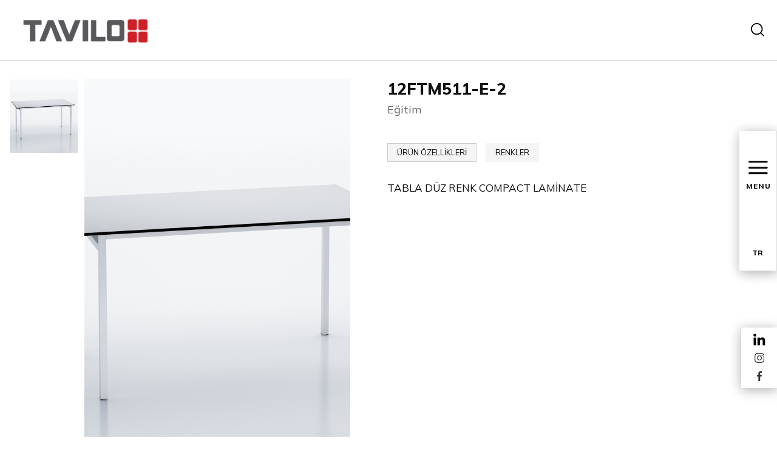

--- FILE ---
content_type: text/html; charset=utf-8
request_url: https://www.tavilo.com.tr/urun/egitim/12ftm511-e-2
body_size: 24272
content:


<!DOCTYPE html>

<html xmlns="http://www.w3.org/1999/xhtml">
<head><title>
	12FTM511-E-2
</title><meta charset="UTF-8" /><meta name="viewport" content="width=device-width, initial-scale=1.0" /><link rel="shortcut icon" href="/Site/Library/images/favicon.png" type="image/x-icon" />

    <!-- Fonts .CSS -->
    <link href="/Site/Library/fonts/feathericons/feather.css" rel="stylesheet" /><link href="https://fonts.googleapis.com/css2?family=Mulish:wght@200;400;500;800&amp;display=swap" rel="stylesheet" /><link href="https://fonts.googleapis.com/css2?family=Inter:wght@300;400;500&amp;display=swap" rel="stylesheet" /><link href="https://fonts.googleapis.com/css2?family=Oranienbaum&amp;display=swap" rel="stylesheet" />

    <!-- Theme .CSS -->
    <link href="/Site/Library/css/bootstrap.min.css" rel="stylesheet" /><link href="/Site/Library/libs/swiper/css/swiper-bundle.min.css" rel="stylesheet" /><link href="/Site/Library/libs/SlickSlider/slick.css" rel="stylesheet" /><link href="/Site/Library/libs/SlickSlider/slick-theme.css" rel="stylesheet" /><link href="/Site/Library/libs/lightbox/google-code-prettify/prettify.css" rel="stylesheet" /><link href="/Site/Library/libs/lightbox/Lightbox.css" rel="stylesheet" /><link href="/Site/Library/css/custom.css" rel="stylesheet" />

    <!-- Theme .JS -->
    <script src="/Site/Library/js/jquery.min.js"></script>
    <script src="/Site/Library/js/bootstrap.min.js"></script>

    <!-- SİLİNMEYECEK ALAN BAŞLANGIÇ -->

    <link href="/Site/Library/Css/webkontrol.css" rel="stylesheet" />
    <link href="/Site/Library/adds/magnific/css/magnific-popup.css" rel="stylesheet" />
    <link rel="stylesheet" href="/Site/Library/adds/bootstrap-multiselect/bootstrap-multiselect.css" />
    <link rel="stylesheet" href="/Site/Library/adds/bootstrap-tagsinput/tagsInput.css" />
    <link rel="stylesheet" href="/Site/Library/adds/bootstrap-datepicker/css/datepicker3.css" />
    <link rel="stylesheet" href="/Site/Library/adds/bootstrap-colorpicker/css/bootstrap-colorpicker.css" />

    <script type="text/javascript" src="/Site/Library/adds/magnific/js/magnific-popup.js"></script>
    <script type="text/javascript" src="/Site/Library/adds/bootstrap-maxlength/bootstrap-maxlength.js"></script>
    <script type="text/javascript" src="https://maps.googleapis.com/maps/api/js?key=AIzaSyAdKSVZSp71MJ5hyOKv7muBWZIC_WYiOcY&libraries=places"></script>
    <script type="text/javascript" src="/Site/Library/Js/google/infobox.js"></script>
    <script type="text/javascript" src="/Site/Library/Js/webkontrol.js"></script>

    <link rel="stylesheet" href="/Library/assets/vendor/pnotify/pnotify.custom.css" />

    <script src="/Library/assets/javascripts/customteknoModal.js"></script>
    <script src="/Library/assets/vendor/pnotify/pnotify.custom.js"></script>

    <!-- SİLİNMEYECEK ALAN BİTİŞ -->

    <script>
    function HaberGrubuEkle() {
      var eMail = $("#textboxHaberGrubu").val().trim().replace(/"/g, "&quot;").replace(/\\/g, "&#92;");

      if (EmailKontrol(eMail)) {
        $.ajax({
          type: "POST",
          url: "/Site/Default.aspx/HaberGrubunaKaydet",
          contentType: "application/json; charset=utf-8",
          dataType: "json",
          data: '{email: "' + eMail + '" }',
          success: function (result) {
            if (result.d == "1") {
              $('#modalBaslik').text('İşlem Başarılı');
              $('#modalText').text('E-Posta Adresiniz Haber Grubumuza Başarıyla Eklendi. İlginiz İçin Teşekkür Ederiz.');
              $('#modalButton').text('Tamam');
              $('.popup-modalsite').trigger('click');
              $("#textboxHaberGrubu").val("");
            }
            else if (result.d == "-1") {
              $('#modalBaslik').text('İşlem Başarısız');
              $('#modalText').text('Kayıt Sırasında Bir Hata Oluştu. Lütfen Daha Sonra Tekrar Deneyiniz.');
              $('#modalButton').text('Tamam');
              $('.popup-modalsite').trigger('click');
            }
            else if (result.d == "-2") {
              $('#modalBaslik').text('İşlem Başarısız');
              $('#modalText').text('E-Posta Adresiniz Hatalı. Lütfen Kontrol Ediniz.');
              $('#modalButton').text('Tamam');
              $('.popup-modalsite').trigger('click');
            }
            else if (result.d == "-3") {
              $('#modalBaslik').text('İşlem Başarısız');
              $('#modalText').text('Bu E-Posta Adresi Kayıtlarımızda Mevcuttur.');
              $('#modalButton').text('Tamam');
              $('.popup-modalsite').trigger('click');
            }
          },
          error: function (errMsg) {
            $('#modalBaslik').text('İşlem Başarısız');
            $('#modalText').text('Kayıt Sırasında Bir Hata Oluştu. Lütfen Daha Sonra Tekrar Deneyiniz.');
            $('#modalButton').text('Tamam');
            $('.popup-modalsite').trigger('click');
          }
        });
      }
      else {
        $('#modalBaslik').text('İşlem Başarısız');
        $('#modalText').text('E-Posta Adresiniz Hatalı. Lütfen Kontrol Ediniz.');
        $('#modalButton').text('Tamam');
        $('.popup-modalsite').trigger('click');
      }
        }


         function AramaKontrol(e) {
            if (e.keyCode === 13)
                AramaLinkeGonder();
        }

        function AramaLinkeGonder() {
            var s = ($('#txtArama').val() || '').toString().trim();
            if (s.length > 2) {
                window.location.href = '/arama?s=' + s;
            } else {
                ModalGoster('En az üç karakter ile arama yapabilirsiniz.', 'Arama');
            }
        }

    function EmailKontrol(email) {
      var regex = /^([a-zA-Z0-9_.+-])+\@(([a-zA-Z0-9-])+\.)+([a-zA-Z0-9]{2,4})+$/;
      return regex.test(email);
    }
  </script>


    
       
    <link href="/Site/Urun/Css/Urun.css" rel="stylesheet" />
    
    <script src='https://www.google.com/recaptcha/api.js'></script>

    
    <script type="text/javascript" src="/Site/Urun/Js/Urun.js?v=987655"></script>
<meta property="og:title" content="12FTM511-E-2" /><meta itemprop="name" content="12FTM511-E-2" /><meta property="og:description" content="Tavilo, yüksek donanımlı entegre üretim tesisinde, son teknolojiyle donatılmış makine parkuru ve alanında profesyonel kadrosu ile ürün eskizleri," /><meta itemprop="description" content="Tavilo, yüksek donanımlı entegre üretim tesisinde, son teknolojiyle donatılmış makine parkuru ve alanında profesyonel kadrosu ile ürün eskizleri," /><meta itemprop="keywords" content="werzalit sandalye,kompakt masa,Tavilo" /><meta name="keywords" content="werzalit sandalye,kompakt masa,Tavilo" /><meta name="description" content="Tavilo, yüksek donanımlı entegre üretim tesisinde, son teknolojiyle donatılmış makine parkuru ve alanında profesyonel kadrosu ile ürün eskizleri," /><meta name="author" content="Tavilo" /><meta property="og:url" content="https://www.tavilo.com.tr/urun/egitim/12ftm511-e-2" /><meta itemprop="url" content="https://www.tavilo.com.tr/urun/egitim/12ftm511-e-2" /><meta property="og:type" content="article" /><meta name="dcterms.audience" content="Global" /><meta property="og:image" content="https://www.giysa.com.tr/Webkontrol/UrunYonetimi/GaleriResim/BuyukResim/12ftm511-b-2__g5503_1000x1000_wedUQzYv.jpg" /><meta itemprop="image" content="https://www.giysa.com.tr/Webkontrol/UrunYonetimi/GaleriResim/BuyukResim/12ftm511-b-2__g5503_1000x1000_wedUQzYv.jpg" /></head>
<body>

    <form method="post" action="./12ftm511-e-2" id="form1">
<div class="aspNetHidden">
<input type="hidden" name="__EVENTTARGET" id="__EVENTTARGET" value="" />
<input type="hidden" name="__EVENTARGUMENT" id="__EVENTARGUMENT" value="" />
<input type="hidden" name="__VIEWSTATE" id="__VIEWSTATE" value="V9NWWLXZOP0xqeJKn4nQTrxoyZws6Sr+T/CkVW8vUVGXCWmWr9tdKEDHGm84zaQCgAyaD4ktB0bnRnRZoUCnJEkBPpIURHSSkHYS/22yFb8niX3T2wWtIMs+hyTFrg619DKiB6fCeVWjJoAkNOtvO6xg4GsmrUlvWmnqlvOesYXWeC9G9608WskhhPUVfzl/VCmAT4KoZjbi11Qz6nrsVpKLJ7N3vesaiyZmKdbNHf+dS94sE2Did2897cJ9TLBkv0GZVVWmPShv5rT9/GV+QQb1xKvVL2viyQVUgeyvvWA38Lbdlox8/gcfUZm9kj1mjW3fgWu3zqiUl+xvBMFRs6dMe37gPwe8pWnLvrrkU0az0uS5v2/tJJ2JwJRpoJI7vABKwDEZnx0ufF/f1e0okgjCn0mG7md839PlMsYUrWtRD5uxBEOmmo6OhwR+/PnLcjC1woXzTs+go2yOWJEJ482c0hCKa7BQAYtgw1SoVtgOUPredf1DLeLe5Sn5iUQxYAT+kFYoHErzYJtOVOWOJPIbAzshMgPp6j3/m0EDVqS4k4PV6GKha46bkQHJhtBRMbGMqHbU8GooAmUpqBoPmDi2N5Cb66pkArUY5pEp5evkAreB4IfGrBMjRvxDEhohJ1bNGkkJQ4gbOzVvxJqyU94SH9Y6AVb5lrOmv5SKVJWatu0ZoukfhoXEcNHRqbEskcv3Xl63QQr6diSpruI+p8bKKkTaLQe4bg6A/ksRf8rwzptSINsi0EX46iZTLkyGsdwRHOtYLgYcK2Ccj7pjyKBMD+Qfhz/ZlW/9GPD1fRl8u4TTR0AY8bIZv76wouEimvMkDABl4y/6xFLAcAHyUsk2JE93EEdDtSQN+GkSTmTjs8MOVXm+fp6zV0CRySr4XuN7oWg+CI3A0nX3s6GAmp40sC3DguD7sZrQScOqbuU0xaBWoOc/6t9Hh3ecyvZwe3LpsFemkBsUFbXEvM4HpuSR5xE4T/HiGJz2TghmbSDjOQGpVFAhG1xmGtyoYGQ3LMuPWIXT/oJZxARNmBXlx0cBekJbjflkmNGop4Hx2T2f3hgen8Eri7/ksetnDD2hwWDtZqPbfTW0tMV3tagr8wo0/GW4VwCVdRQjRvoq6ebdOUxqTd7u4WpVSVREzaygLi1VtN+u4bQbTsl+ntYiFpZxNPBp05gOCf9rFOLnDlpl5sxGczg7OhSVq6ern21syrggepTNRq9THA/2swIqFqRCYNigJ3P6lF2zCii44Im/mVD14QdWpfJ5E9uj6b/D5lKVsizFLnyJD3Ijz3gxGMDsg0DZLA/FOeUxYh4Iy+QkbVuOiI8c9teSLh1yjlrc+QvSPJvAAZNPrEG+HixHO2loBljIBG15O3xGtJaV6eVodqYC/kzobqrz33toWO4pcMtAhYX/9RWklg7y08Embj4bwSnoIRkrUPvOYoranhftegi7+7/ddSgnUly2xx0cZmpWF1hi2ujksuHabmPRqtM2nxS0PKO2ZUCoXjg91IDgkuNf4DsiyesmgVkuAZWmQY85YECgY0KS1JKF42F48uzlYWcWHgw83UUDaJwh+2cjBlN7F8961Qu25gNwB/wvuwzq7syhypDMGa6PKJXPN/VfXmB9q3id5yMBqgImIpgSsrxdk1kRA336gI1RB4egrbmv+yIKTHxTXX8nQEzZQHDiU0hFRIR8Twri4bg0fsxXf06ozxxx/WC/0RuTlnb1/utimH2zDNQ7sH6eWeTrWb8kD8n801tvBtyFUyIw7RGkAP+p+35yyuA7Wsj6m8T+ITKsJeZek/R8Cme0SgrA7Ab98WBj0hw0pKRcKRW6oQG34N6ELo5uFTDRRBVm4s7gcZjrzo2YZUSLuPnUU35s5IGp4WHaPokInVP90E55cTOJ6/QIMTpgOAa5ANVS5eXC4pcNTqVq/G1rQIAAuzPRMCYHn0+So5JBX6PnrtQDXVypTyYoUZzixJAx7GCAvJzswi+BoZlr3KydWvBxjrEVUAoq+VpVzbBBbAae1zB8RR2L/WIOn3oczup1Z4elK9GnZ9GonNbvYuOPhE1IQ+J1gZEDVONNK7XnTQJD3mTT2vPh90sq+OPeB9+qVvXpzB1rJ2R9ORLwCLu7/[base64]/JqjRMl7EJyMPqf4uw0Tt696au1upfZechRrVz2nWSmEx7ySEYhXRgr4SEVUux4yxvx5RiRmNXUTmh/eSE168FMek9YXJqUArByco0nuPuDH7/jTQYBwO+5wZ96zo6PKGGLkxkvPOYTZQftRkVz2T5M2nQHP3q7Ae7wkTR3U9pi7RGfy2wrFhc+GRe1/IWMLQYLBnH+a1JcG8uI3L3W+4Xkk4F8o2Zoq35p4MZQDGO5duHeB03w1CtZ5WNXZZyGFXMGsork+/hjwXWnm2iwzgW2Ccy1MUEZi9IwNzwvPg44w2xMB92cA3CMIT21sceCKSSlEzcG8A4GeKGUpTzoMfnKCAEmZF+Skio9QInyr64LSnyky4u6c2yX3HLaSFezcvW40YQ73ehAq4Dxw5wGGEYako19qS1uG7zZ0ZRsXeTlM+GtfDiDEWAJkBlbG3HlbaVu2Bfhf9CclPZ/UsEZCuNP3n3X6P4Axc72/D3cH3Uo+tKqtj+x+GIjNk0NeLAL3kVevMyKK5UuJofppZvNWDivYp84T6oj/+coOVF0sOc7JD3dHurhf/5KXnbLwhb0NEkqFlA+sExmfCKC8UO7MZ6JFb2WqLwJBhzxNXSqxHYDRx60/Ssh2qpqllAvvzcMSb6RM3KvU0smXeJn1UFv5E+2/z66RTkyFTrqaTT+GfvRKoSIBWfWuYd4rx2K4LcoienVtjexDjwCpcZeXj8if9F14wZ3amhbQIK27Age8IsvBQvXib3K22s4dPfNlD1/[base64]/AG7qVJz8ZXOEduFRtpAek4Gz+CPDwh7+TyBig8yURHh6iKU2KqqQkNyWdIkI227HysfBKd2tiYlnmg0hAgmkww0uGFKvwkg/BCmEhiZb11pZ/UVsRtnPqBtTbu742NFnTfu0kwHL8CVO5Q+zcS6vlDiJlFIP537asBImAR94OWjt5aTwIwpjJxg+/0OUwaJA+OQkm/Z3lMC6AqGHIlcWIIYi79oiuYZtrx1GJ4rkPRpa0HXABBoCCCLJkPExlkibP3z1KaNBXPxl/BuyGRnBmSd1Y1sirtx0HT+pduZ9IM0prbN5znlOO/y6brvhSK/dewNpLJZBmX9tUu/cmSr92Lvzmpg69HlzA/lNMd+ujxReTZwQb3ZG/UhotvFtMoSmEfAYq4GPmP571rWWkmpCRiR34wy9dM36K7mAL74lYdXXTNfqmIFUY9UU3hSrCUQjrEwgG1ALupikUMJrs03ieFzkz52FyAilXUXel8sUB2DQCoZIqhVKFAAShhJ6ZWwQMGLrY5Q2nywnhOMZ9swCTLZm/[base64]/7j6FmY7khg99GHAh1ClLL/SjQn6tIxzldavilt4YNoJx5J15G4EzHHpO3TdoR5LCKJkLRigj+QQqwhmv872Xlq3YazfwN6oj1Rr2+jYr1Zv67XRc1QX2GxzfstHKwhxoDUPv6Be/HVGwE1C7IMhfeqC3+faNfHHKW4JjpC3XZjj6rYUyX9IF16lWx3/AlMMZ3W1YKeqD8PpIlGonIDvzaSXy8G9vZDrjmOkhHhqYZcPyc9IrIg/uR3Omyszq4ZWEud4p2eTgZn8yOa1rN+lpVzNRyOyGzfywnj2O8mZEabsvGOH7bHNtLlkulp0kHTKJUWtLpquUdZOhGAseSmZyZv3AF8To1Bt93MieIUZHGROgt3n8YZ5tCNOxEY53OpGF0xV19H8GNFKq7I+YbNj24XtaWemmwhJxpw2Pk+N1hmnZM/1Nh7c5XhyReITRAWEZyyw3VqzKZGK8VvDmevR/qBCxL4e7Jn1NKCZbbvM/mf6De6cQJCJRAxoJfpnJi7vSSHS3+m6+85zWYCn6DuD1YfF+jAAMykrJBHQsu9PF4uN7Wynz+/JTK9WQIy636CbyRwEiEyvBo/2kR1p//7WMCtryeBhm3t/o+D/+MELVo+FGVAHnBRljbz/le08czymGC0e4becR8qbjscbW8BokVVtLv2gaj41o4V5ARa+AJFjzCVvpuvCPve6/6dk8nNrQsrXvcQY386Kft4Vy9rDk9Dk6JbVoYrN5kFsTZJwv8/xKBV2e7UK2hxNjv+dDHfqcpQtSBrH0Tkf6MGw3pjcj6NI4URu85gLQg4NPQ8njtu8x9Ph/9TS1wc7RQMwF1CgE0VjpIBSw1ewuAtFKt5BugIcPsCKWw8/STOHOP/IV7yt7x4OfoxPIKC9aw8HI3WOprcxsdrKgqGpL7uWN6RstQ6BRrIlCzZ1LYc7q7mh4+xzu7HoXEf/bvoCCeigVnptYvsUsgu1T3qS9H72H45WOar6c/4iIyetbMAbEXBwR1n3ovjOeqlFo9WCWQPBMF90Z5iiK4usWc2pYrX1XgDHKBfsZ/mPPLg++YlaOMHWthhBMy96ojNTIpFYXRwq9IT9d9LyuZ6iTkfEdZGpl341BEPNVnVDyBKho1tZrntg9k8XVCvR0usUVQ8xicgbldex0nB1ClfqM/2Trmwn0O1H5HWFjwWB9bblg9iJtv+RPUsr7Sr+sRT7hz0LdbNYzSiI65XxBi1mY5qLjo1OGs5+2cf3c8I3/mGA8j8/UKN5IsRFzfeILNqUwngHr3dwUo2KIHvkgRMfsogI5YngNguNeDM7RBr0EMxFRsfYN+Ldg45cCvqoL4G/dxcibAJatuqRCVz3Vw8j9UZXSAi1ZaD0eDo/[base64]/l0NRJYppVS0Txd4Wwk/isIPdoMNcT7jvSXgew2C8QmZu+6EqAEnNeBhE8pmjRW5TZJY83l0Czr+MtfULlcjE2+4+z+o0kbB0iA5kVVyYZXPCdWpZyLG+tzspzWxKR3/5tCIafi6D2MrCVIFxIwVxAqB58SWXk0AJ68fsqttKCsnDlCLUAEEM7aQbsuJ0qF4453M8y2i5Yh/Q3DagkJRilrp4ZGcNXV3DsLCAJzaV2IBeQORatlg8Qm9KifqLPF9LN8K+gWakuga1ameauZZjh6xWWJg3SQaY+KFlGic70ZDkZItFmIJop1vJyN/WGQbwJqepONEJfABwysAcucnl9nMup/khMOkSni0bVkQHZtjSI7W7ptDLXMBrtLGGbwNUSz/MGIbFV3k1HNzrVVs8c6PWwpWN9PFUcKSMpETc07qyi5lGuasZp11yPwE/[base64]/eu6+ArO+oCSjhlVe4AR08YGAfxZL5RmQc7d+gLJL+53JmfadkB56TXpxmJELJkZlZkMDEo654nUAjtM01xHEiR2bp0tY9lzkiYLclAoF8dGc+HjQiOozEvMxohjne/Fl/VTMhSBFyXXqES3SjBWQMN4wmY1pfNb1/qNJW01cEv4bqZob/T6l6BCK6MVJql3JR4ewyoTI16I3erq5ODas+mM4tJQMPSF+D+HJb4vMlsB8Kqqkw/hwHazFbFTJxOy7oaRuKouo9fDkT8RP31hXncapVutu9ZWoyW+LkhCIlgW8ZT7I0IuNOJwhAT9vM3yx4uLQbdaEAHdeGj1dpgaP1HCB2uCX5n9QFYx1oGa7GRO+lOd0HhR0CvQy/KZQw054ZSBdsFAobXvckdWdoth+eRVcjkhbJ1MgKnxFv2PVvQcsQOI4jWmodP6xmmFj4RjaUJdGeOZXHp3wycYDTgdxqqNth9JVw/yWUcGlTw1NIWj1UZhQbMEgitgqKibTRo10UpEEqx5yZj+hyz982Y6SO5J7KcL/ibiSyFCA3G9C8r7t5AAnx0tRGj19bWSYkbyHb/dGl3XzMqEBjCBZwzgTa3+xxZyAQo6thWLmtgIg3JmUpUWrGFPsF7uT7SiFx/[base64]/TDeiawhrGqGYWArXxhzbkSD8heEKqhiDLDR9ga1pAafVaZ/z9MZOjtX9x12dSfiR99z8g4SyftwEQKsqLh6o3twI4CziATBz/CX/v55LrEDStPy9uLlgsEqidhAMxo5bPXtXwyCKAGw2M9DgcVikpe3YZ0xr7Q129CgC7104Vd5Ci4b8CZ9nYQ4J/Ev+zKR7BOVaoA4qn/qFIu5uw93ne4x1FY+PJwF1A60xLBnEFM1PQe7jT6YcLMyO/CkANor7KpnY45DgT7izXwtGxdRdV6qHLNTQYVcgqgbrYYFoa8gCy4zXX51SwQUEt217caU7yZoWhyz2fhPqzikZHPU6A+T+5/0O2txXDpnR5KCINfUf4aUYNZT+boU4DS3tEJ7l3Yg38kds6KrXvrKYjE+P7awJQs2pGExqRhCDxfohRHoq/2RX5p8hDvA+6+Oq2nJ7bKvPrnAm8tOeyAPlXrZBWmJ3zMQ0MFUJ7CxsJj3omsaCFdYyBXeD8rGhCwuL0A9I7RZDCVAEQB1As8y2F6JqA+wUNAG4XEacElaRNLTcfWUuHmHF2wzMTosBcKjQ4hgvmLBEP7Hld22HznsG/[base64]/gaMoX+nFNoegJ/BxV3Z+J0NYCbeoHp9GKXZqa7XNfhpw9mwe5TkKRlpMhZe1ajg5OTCSe63JhEuJgvMm7yRKW3LS1gp+B2GpilamndNY9CcWISH+oGEOYEvzE26XFyA+dbYqQmVjEi6WoCEi/p52IcXEG6+U5gUl6UVx2Rn7Mqn5R8SNHhhIl3EAgIIQvPr6BAtyxlbZLdUBd8AuAgDqeXE3K5ar7svDcSvjVMMRlUQK27xbBnNJexCQr8UgBP2CNh7esYFiPChjPCXPdBG8g5jr/nHpUrYhCjq5/V/V18pd5b6TgTdKNna8X9tik6UWeW0fEuPldgmBdr+oWpE8LzWJiDo8v0zcyC1nMtLK229jvtVn6akkzqfsWCmCpoxk6OlGox9TB4oJ0a0wBWFVwqPsdSwNhGVDr764oTGrI+PPhUXF7TdxOwzNEJqK+v7+AM2om2ztNNUo77DBPmznQ4U07/[base64]/yRp+qV6B1iXA21Tv1k3ybC1vRy78p4+Jjiw4zDowE3k4Tiqg8TANrXlTzAptLc3bhZZTAwBqjvGkhlJPQwQdQmj0jtQHMnO/3migW2k+5XHWEjv/tDiP29u+I4zHfmBrCiTCpm+u00aJPMOP6odUk4e1lcas4TkEPUQheHFf+YL+SOYwXmYB9LOr7FdQ5yWv4cdzbBqXysleX2c4RWKABIAppWT7b4fnmet6RKcdR2oK8utFolzp6QLi2qONvoWys36FpdymLTjus6N9diznttOY/6EWs0vygTuiap33aa7PJRRQKT/DHOdg6L11/2iLXGHnYjwd0GAvTYNv9sY81unJAF/4TouKfQKP2FxyWKspna2HFmzq2xCdPU2P6f74m7VLxJBbd8LiH1zSl7m0R87asFsyUvTrC/[base64]/4kHn6lazprBsTvFtr9/Ie86O5xxNKYXXDNfa5Uj5bpPDFp4kBLDksDIbuzUYq7Tf9o2GYP7TEkKiRhO+CDE/YCzzxCS62oA7N5m+uqXP+G4redU6b++WB2+fUELLPKwFZ4WatAog/lvQqZUs8zH/BkCV9jziuP4gX8LuSOSO+gtv2wujd5x+anSguNar/4DXerDkV7BOnddq1P27TDQm+eK09Ybt768/hf1vTqcXyE+n80tOtWKH4MVeTYKqfFMeOPB0RLL1EVa6SZ22fdG76/CkL+AwzEqkUG/yr+vSc0kb99Bm+oZdY/grcaMC8ScG8pb7AxohT0sYR3aClj84KQirAbR0FhLXeMltxGsX/JUQzxuG96TT/5g/B1+dHlpY0wKJLk+C5x5Lky+GQHw33nivJUFH0C2VsqT63F51ZLx8mwGVRCif9aPZPdPj/g1VWNOVBk7JSjxFDb9hvWaQZjrBLTnlYcJgCmMRMWtIR7Y4VHcFh9PaN6WIAlbiaGwbLgJslonFPdCVBU1mxP7PO63nkm2mUCcXLlnFx8E5HJSsmU1NaSisPAU7DVCFbXRKFqdl/i34epzbJojs6ZPdpgu9yC4NjN/6QidIpGDZ/zxxrV0unPemBjL3wYX5VWnDqUO6r2OLUHcwPfu9PZ7D5IbZt5Sy69A6fErym5eDM7ix7aBT4P4iu7/Z/Mr2vzbzqZD8PW2Y8FdPnYOo7hyFuq7JMOTKYvg402pChEoOI2h9hgGSusH3u0dXHmcMUWqz7VZy9NNri8JJk7WcfZ8QjHsig6n5oFIfYAaAacGW99mS1KndU3Ht2vfwa80jM+5Z21ZM+NVB71wfcwih+eT1OpdFoaUhfvlntG8SmDoCBdPgktvDNpkkG0hIJc/TghhPEvALAi4kzCDZx6I+RPDMgTsVyvj4uY/IbParXyUb/prGZ9GvDnMTIB4CRLPpVCNYIBpRkpWgPju4AQcoIFoUfRlQu0c6yMv+xG0B0DpOsvk9IOXOjZYd9FD9P1o4bQuHoMLQArBhG+b0a53QEMvHlb0f9v0MR24Auk8yHV9v/ToMia6DB7TTL8zhtvkNfMuVyf1NHEx4nQrQs8vS/mqfB4+J+7C+CtP+IwlWSNHCaLDmdHCtdaKW0CyRA4I+6hvHjntfA15n05a2mUESqOrVg11ngcnBL7WmRkV9htuWRgh9+Qs2Rd/xW3obg6MJmp0w8EVrvYPhxHlDn5x1bfPB+21d70UOs+4MruOMCGgoMYGLbzyCxaXN7ue1l3B3aC3sH8g/97+YNxLlQOEpLeNRGbkPXS6mvgrrqjE0XLyEfJd65FS+89Wh/rp8F/uNbmVf9s2Xak2d3ko3nl6hLHD60yLpM/ChUX3k" />
</div>

<script type="text/javascript">
//<![CDATA[
var theForm = document.forms['form1'];
if (!theForm) {
    theForm = document.form1;
}
function __doPostBack(eventTarget, eventArgument) {
    if (!theForm.onsubmit || (theForm.onsubmit() != false)) {
        theForm.__EVENTTARGET.value = eventTarget;
        theForm.__EVENTARGUMENT.value = eventArgument;
        theForm.submit();
    }
}
//]]>
</script>


<div class="aspNetHidden">

	<input type="hidden" name="__VIEWSTATEGENERATOR" id="__VIEWSTATEGENERATOR" value="7524FDF3" />
	<input type="hidden" name="__EVENTVALIDATION" id="__EVENTVALIDATION" value="hDa2obLlqXU3e5NAfa6sT34Nv/Kk/8d2LcScLpMFuJRmxaBvPCobuvOt+lrwrhy3IBqeoS4+MRn0byIH8UNyrlE/jG3EfIUEYQ3LbNaPwHqM0DDlTCTwPHrufMB2k+5uRkCM/5JFOcdtCDG/yvUWkryA08n2ymdvXl5XweLBnW42s7AAmr4SBbLkfOnvl44vM6gZKxFVoivKfxlBrbP3q3i84IlZ9oQ6yhIy7KY7woFNhOPVpj+RjRwjcLS06e+wMmjKR1HyS7rP8iuXFwqZyOTtjXg7EMvGASGkgPxMlMECoZoAJFvuofbU5lBFTyVra4ZfTrCzY7pO3ngzNC8nmw==" />
</div>

        <div class="loading"></div>


        <div class="hizliSepet" style="display: none">
            <div class="closeBtn"><i class="la la-times"></i></div>

            <div class="title">Sepetim</div>

            <div class="sepetList">
            </div>

            <div class="total">
                <div class="fiyat">
                    <b>Toplam: </b><span></span>
                </div>
                <div class="links">
                    <a href="/sepetim" class="sepeteGit">SEPETE GİT</a>
                    <a href="/teslimat" class="odeme">ÖDEME</a>
                </div>
            </div>
        </div>

       
           
               
                   
                     
                           
                             
                          
                        
                      <div class="logom">
                            <a href="/">
                                <img src="/Site/Library/images2/logoanasayfa.png" />
                            </a>
                             <img class="gizli" style="" src="/Site/Library/images2/logo2masa.png" />

                        </div>  
                 
                
       


        <div class="header-section">
            <div class="container">
                <div class="row">
                    <div class="col-12 py-4 d-flex align-items-center justify-content-between">
                        <div class="logo">
                            <a href="/">
                                <img src="/Site/Library/images/logo.png" />
                            </a>
                        </div>
                        <div class="top-menu" style="display:none;">
                            
                            <ul class=''><li><a href='/' >Anasayfa</a></li><li><a href='https://www.tavilo.com.tr/hakkimizda' >Hakkımızda</a></li><li><a href='javavoid:(0);' >&#220;r&#252;nler</a><ul><li><a href='https://www.tavilo.com.tr/urun/dis-mekan' >Dış Mekan</a></li><li><a href='https://www.tavilo.com.tr/egitim' >Eğitim</a></li><li><a href='https://www.tavilo.com.tr/urun/yasam' >Yaşam</a></li></ul></li><li><a href='https://www.tavilo.com.tr/iletisim' >İletişim</a></li><li><a href='https://genmaryapiodeme.netahsilat.com/ '  target='_blank'>Sanal Pos</a></li></ul>
                        </div>
                        <div class="right-links d-flex align-items-center justify-content-end">
                           
                            
                            <div class="search">
                                <a href="javascript:;" class="search-btn"></a>
                                <div class="search-input">
                                   

                                      <input name="ctl00$txtArama" type="text" id="txtArama" class="txtArama" placeholder="Aranacak Kelime..." onkeydown="return event.keyCode !== 13;" onkeyup="AramaKontrol(event); return false;" />
                                    <a id="hypArama" class="hypArama" OnClick="AramaLinkeGonder(); return false;"> <input type="submit" value="ARA" /></a>


                                    <ul id="aAramaUl"></ul>
                                </div>
                            </div>
                            <div class="lang" style="display:none;">
                                <a href="#" class="active">TR</a>
                                <a href="http://en.tavilo.com.tr">EN</a>
								<a href="javascript:(0);">RU</a>
                            </div>
                        </div>
                        <div class="menu-btn"><i class="feather-menu"></i></div>
                        <div class="mobile-menu"></div>
                    </div>
                </div>
            </div>
        </div>



           <div class="left-fixed">           

            <div class="desktop-menu">
                <i class="feather-menu"></i>
                <span><br />MENU</span>
            </div>
            <div class="lang">
                <a href="#" class="tr">TR</a>
                <a href="http://en.tavilo.com.tr" class="en">EN</a>
               
            </div>
        </div>

         <div class="mobile-menu">
            <div class="menu-inner">
                <div class="social-media"></div>
                <div class="lang"></div>
            </div>
        </div>

        <style>
        /* Right Fixed */

.right-fixed { position: fixed;
    z-index: 999999;
    width: 60px;
    height: 100px;
    right: 0;
    top: 75%;
    border-left: 1px solid #ddd;
    background: #fff;
    display: flex;
    align-items: center;
    justify-content: center;
    box-shadow: 1px 3px 20px #00000052;
}

            @media(max-width: 991px) {
              .right-fixed{display:none;}
            }

        </style>
        
        <div class="right-fixed">
            <div class="social-media">
                
                    
                        <a href="https://www.linkedin.com/company/tavilo/" class="linkedin" target="_blank"></a>
                    
                        <a href="https://www.instagram.com/taviloworld/" class="instagram" target="_blank"></a>
                    
                        <a href="https://www.facebook.com/taviloworld" class="facebook" target="_blank"></a>
                    
                    
            </div>
        </div>

        
        <div class="col-4 align-self-center sag" style="display: none">
            <div class="top-icons">
                <ul>

                    <li class="mgz">
                        <div class="magaza">
                            MAĞAZALAR
                        </div>
                        <div class="account">
                        </div>
                    </li>
                    <li class="usr">
                        <div class="user-btn">
                            ÜYE GİRİŞİ
                        </div>
                        <div class="account">
                            <a id="hyperlinkGiris" href="/uyelik">Üye Girişi</a>
                            <a id="hyperlinkUyeOl" href="/uyeol">Üye Ol</a>
                            
                        </div>
                    </li>
                    <li><a href="javascript:;" class="basket-btn">SEPETİM <b></b></a></li>
                </ul>
            </div>
        </div>




        <div class="main-section mb-5">
            <!-- Değişen alan başlangıç -->
            
    

    

    <div id="panelIcerikGosterim">
	
        
          <input type="hidden" name="ctl00$ContentPlaceHolder1$uc2$hiddenRenk" id="hiddenRenk" value="1" />
<input type="hidden" name="ctl00$ContentPlaceHolder1$uc2$hiddenBoyut" id="hiddenBoyut" value="1" />
<input type="hidden" name="ctl00$ContentPlaceHolder1$uc2$hiddenUrun" id="hiddenUrun" value="1671" />
<input type="hidden" name="ctl00$ContentPlaceHolder1$uc2$hiddenStok" id="hiddenStok" value="1000,00" />
<input type="hidden" name="ctl00$ContentPlaceHolder1$uc2$HiddenAnaKategori" id="HiddenAnaKategori" value="Eğitim" />
<input type="hidden" name="ctl00$ContentPlaceHolder1$uc2$HiddenAltKategori" id="HiddenAltKategori" value="SIRALAR" />
<input type="hidden" name="ctl00$ContentPlaceHolder1$uc2$hiddenKBaslik" id="hiddenKBaslik" value="Eğitim" />
<script>

    $(function () {
        // bind change event to select
        $('#dynamic_select').on('change', function () {
            var url = $(this).val(); // get selected value
            if (url) { // require a URL
                window.location = url; // redirect
            }
            return false;
        });
    });

    $(function () {
        // bind change event to select
        $('#dynamic_select2').on('change', function () {
            var url = $(this).val(); // get selected value
            if (url) { // require a URL
                window.location = url; // redirect
            }
            return false;
        });
    });

    $(function () {
        // bind change event to select
        $('#dynamic_select3').on('change', function () {
            var url = $(this).val(); // get selected value
            if (url) { // require a URL
                window.location = url; // redirect
            }
            return false;
        });
    });


    // All Sliders

    $(function () {

        // Ürün detay

        $('.detail-gallery .own').slick({
            slidesToShow: 1,
            slidesToScroll: 1,
            arrows: false,
            fade: true,
            dots: false,
            asNavFor: '.detail-gallery .thumbs'
        });

        $('.detail-gallery .thumbs').slick({
            slidesToShow: 4,
            slidesToScroll: 1,
            arrows: true,
            vertical: true,
            asNavFor: '.detail-gallery .own',
            dots: false,
            focusOnSelect: true,
            swipeToSlide: true,
        });

        // Renklerdeki ürün resimlerini göster
        $(function () {
            $(".colorDiger ul li img").each(function () {
                let img = $(this).attr("src");
                $(this).mouseenter(function () {
                    $(".detail-gallery .own").prepend('<div class="item renkImg"><a href="javascript:;"><div class="img"><img src="' + img + '" /></div></a></div>');
                });
                $(this).mouseleave(function () {
                    $(".detail-gallery .own .renkImg").remove();
                });
            });
        });
    });


</script>

<style>

/* REFERANS LİSTESİ */

.referans-list{}
.referans-list ul{ list-style: none; padding: 0; margin: 0; display: flex; flex-wrap: wrap;}
.referans-list ul li{ width: 20%; text-align: center;}
.referans-list ul li a{ text-decoration: none; color: currentColor; display: block; padding: 20px;}

.referans-list ul li .img{ width: 100%; border: 1px #ccc solid; margin-bottom: 10px; padding: 20px; overflow: hidden;}
.referans-list ul li .img img{ width: 100%; transition: 0.6s;}
.referans-list ul li h1{ font-size: 20px; font-weight: 500; color: #2a323b;}

.referans-list ul li a:hover img{ transform: scale(1.1);}

    @media(max-width: 991px) {

        .detail-content .tab-content img { width: 100% }
    }



</style>


<div class="container">
   


    <script>

        $(document).ready(function () {

            AracTurGetir();

            $("#ddlAracTuru").change(function () {
                var kId = $(this).val();
                var kAd = $(this).find('option:selected').attr("id");
                $("#aFiltrele")[0].setAttribute("href", "/urun/" + kAd);
                MarkaGetir(kId);
            });

            $("#ddlMarka").change(function () {
                var kId = $(this).val();
                var kAd = $(this).find('option:selected').attr("id");
                $("#aFiltrele")[0].setAttribute("href", "/urun/" + kAd);
                SeriGetir(kId);
            });

            $("#ddlSeri").change(function () {
                var kAd = $(this).find('option:selected').attr("id");
                $("#aFiltrele")[0].setAttribute("href", "/urun/" + kAd);
            });

        });

        //Araç Tür
        function AracTurGetir() {
            $.ajax({
                type: "POST",
                url: "/Site/Default.aspx/UstKategoriGetir",
                contentType: "application/json; charset=utf-8",
                dataType: "json",
                data: '',
                success: function (result) {
                    if (result.d && result.d != "0") {
                        $("#ddlAracTuru").html("<asp:ListItem Value='0'>Seçiniz</asp:ListItem>" + result.d);
                    }
                    else {
                        $("#ddlAracTuru").html("");
                    }
                },
                complete: function () {

                },
                error: function (errMsg) {

                }
            });

        }


        //Marka Getir
        function MarkaGetir(Id) {
            $.ajax({
                type: "POST",
                url: "/Site/Default.aspx/AltKategoriGetir",
                contentType: "application/json; charset=utf-8",
                dataType: "json",
                data: '{kategoriId: "' + Id + '"}',
                success: function (result) {
                    if (result.d && result.d != "0") {
                        $("#ddlMarka").html("<asp:ListItem Value='0'>Seçiniz</asp:ListItem>" + result.d);
                    }
                    else {
                        $("#ddlMarka").html("");
                    }
                },
                complete: function () {

                },
                error: function (errMsg) {

                }
            });
        }


        //Seri Getir
        function SeriGetir(Id) {
            $.ajax({
                type: "POST",
                url: "/Site/Default.aspx/AltKategoriGetir",
                contentType: "application/json; charset=utf-8",
                dataType: "json",
                data: '{kategoriId: "' + Id + '"}',
                success: function (result) {
                    if (result.d && result.d != "0") {
                        $("#ddlSeri").html("<asp:ListItem Value='0'>Seçiniz</asp:ListItem>" + result.d);
                    }
                    else {
                        $("#ddlSeri").html("");
                    }
                },
                complete: function () {

                },
                error: function (errMsg) {

                }
            });
        }

    </script>



    <div class="row product-detail">

        <div class="detail-gallery">
            <div class='own'><div class='item'><a href='/Webkontrol/UrunYonetimi/GaleriResim/BuyukResim/12ftm511-b-2__g5503_1000x1000_wedUQzYv.jpg' data-bblb-group='gallery' class='bblb'><div class='img'><img src='/Webkontrol/UrunYonetimi/GaleriResim/BuyukResim/12ftm511-b-2__g5503_1000x1000_wedUQzYv.jpg' /></div></a></div></div><div class='thumbs'><div class='item'><div class='img'><img src='/Webkontrol/UrunYonetimi/GaleriResim/KucukResim/12ftm511-b-2__g5503_k_wedUQzYv.jpg' /></div></div></div>
        </div>


        <div class="detail-content">
           



            <div class="content">
                 <h1>
                12FTM511-E-2</h1>
            <h2>
                Eğitim</h2>

                

                <div class="tab">
                    <div class="tab-title">
                        <ul>
                            <li class="active"><a href="javascript:;">ÜRÜN ÖZELLİKLERİ</a></li>
                            

                            
                            
                                
                                    <li>
                                        <a href="/Webkontrol/UrunYonetimi/KDosyalar/genart-tabl0-panel_urun_g4218_ZzseLi2n.pdf" title="Renk Panel Kartelası" target="_blank">RENKLER                                               
                                        </a>
                                    </li>
                                
                                

                        </ul>
                    </div>
                    <div class="tab-content">
                        <ul>
                            <li class="active">

                                <p>TABLA D&Uuml;Z RENK COMPACT LAMİNATE</p>
                                
                                
                                <br />
                                
                                <br />
                                
                            </li>
                            <li>

                                <div class="pdf-list">
                                    <ul>
                                        
                                    </ul>
                                </div>
                            </li>
                        </ul>
                    </div>



                </div>

            </div>



            














        </div>


        <div class="col-lg-6 mb-4 pr-lg-5" style="display:none;">

            <div class="urunGaleri" style="display: none;">



                
                        <div class="thumbs">
                            <ul>
                    
                        <li>
                            <img src="/Webkontrol/UrunYonetimi/GaleriResim/BuyukResim/12ftm511-b-2__g5503_1000x1000_wedUQzYv.jpg"></li>
                    
                        </ul>
                    </div>
                    



                
                        <div class="own">
                    
                        <a href="/Webkontrol/UrunYonetimi/GaleriResim/BuyukResim/12ftm511-b-2__g5503_1000x1000_wedUQzYv.jpg" class="bblb" data-bblb-group="galeri" title="">
                            <img src="/Webkontrol/UrunYonetimi/GaleriResim/KucukResim/12ftm511-b-2__g5503_k_wedUQzYv.jpg">
                        </a>
                    
                        </div>
                    

            </div>

            <div class="image" style="display: none">
                <img id="imagevarsayilan" src="/Webkontrol/UrunYonetimi/GaleriResim/BuyukResim/12ftm511-b-2__g5503_1000x1000_wedUQzYv.jpg" />
                
            </div>
        </div>  

    </div>

     


    </div>






    <div class="container" style="display: none">



        <div class='ind' data-fiyat='0,00' ><b>0,00</b>TL</div>

        

        
        

        <div class="right">
            <div id="Panel1">
		
                <a href="javascript:;" onclick="SepeteEkle();" class="ekleBtn">Sepete Ekle</a>
            
	</div>
            

            <a onclick="BegenilereEkle();" id="LinkButtonTavsiyeEt" class="favEkle" href="javascript:__doPostBack(&#39;ctl00$ContentPlaceHolder1$uc2$LinkButtonTavsiyeEt&#39;,&#39;&#39;)"></a>
        </div>


        Bu ürün 30 iş günü içinde kargoya verilir.
        
        <div class='taksit'><ul><li><h1>AKBANK</h1><table class='table table-striped text-center'> <thead class='thead-dark'><tr><th scope='col'>Taksit</th><th scope='col'>Taksitli Fiyat</th><th scope='col'>Toplam</th></tr></thead><tbody><tr><td>1</td><td>0,00</td><td>0,00</td></tr><tr><td>5</td><td>0,00</td><td>0,00</td></tr><tr><td>6</td><td>0,00</td><td>0,00</td></tr><tr><td>7</td><td>0,00</td><td>0,00</td></tr><tr><td>8</td><td>0,00</td><td>0,00</td></tr><tr><td>9</td><td>0,00</td><td>0,00</td></tr></tbody></table></li><li></li><li></li><li></li><li></li><li></li><li><h1>CARDFINANS</h1><table class='table table-striped text-center'> <thead class='thead-dark'><tr><th scope='col'>Taksit</th><th scope='col'>Taksitli Fiyat</th><th scope='col'>Toplam</th></tr></thead><tbody><tr><td>1</td><td>0,00</td><td>0,00</td></tr><tr><td>5</td><td>0,00</td><td>0,00</td></tr><tr><td>6</td><td>0,00</td><td>0,00</td></tr><tr><td>7</td><td>0,00</td><td>0,00</td></tr><tr><td>8</td><td>0,00</td><td>0,00</td></tr><tr><td>9</td><td>0,00</td><td>0,00</td></tr></tbody></table></li><li></li><li></li><li></li><li></li><li></li><li><h1>HALKBANK</h1><table class='table table-striped text-center'> <thead class='thead-dark'><tr><th scope='col'>Taksit</th><th scope='col'>Taksitli Fiyat</th><th scope='col'>Toplam</th></tr></thead><tbody><tr><td>1</td><td>0,00</td><td>0,00</td></tr><tr><td>9</td><td>0,00</td><td>0,00</td></tr></tbody></table></li><li></li><li><h1>INGBANK</h1><table class='table table-striped text-center'> <thead class='thead-dark'><tr><th scope='col'>Taksit</th><th scope='col'>Taksitli Fiyat</th><th scope='col'>Toplam</th></tr></thead><tbody><tr><td>1</td><td>0,00</td><td>0,00</td></tr><tr><td>2</td><td>0,00</td><td>0,00</td></tr><tr><td>3</td><td>0,00</td><td>0,00</td></tr><tr><td>4</td><td>0,00</td><td>0,00</td></tr><tr><td>5</td><td>0,00</td><td>0,00</td></tr><tr><td>6</td><td>0,00</td><td>0,00</td></tr><tr><td>7</td><td>0,00</td><td>0,00</td></tr><tr><td>8</td><td>0,00</td><td>0,00</td></tr><tr><td>9</td><td>0,00</td><td>0,00</td></tr></tbody></table></li><li></li><li></li><li></li><li></li><li></li><li></li><li></li><li></li><li><h1>İŞ BANKASI</h1><table class='table table-striped text-center'> <thead class='thead-dark'><tr><th scope='col'>Taksit</th><th scope='col'>Taksitli Fiyat</th><th scope='col'>Toplam</th></tr></thead><tbody><tr><td>1</td><td>0,00</td><td>0,00</td></tr><tr><td>2</td><td>0,00</td><td>0,00</td></tr><tr><td>3</td><td>0,00</td><td>0,00</td></tr><tr><td>4</td><td>0,00</td><td>0,00</td></tr><tr><td>5</td><td>0,00</td><td>0,00</td></tr><tr><td>6</td><td>0,00</td><td>0,00</td></tr></tbody></table></li><li></li><li></li><li></li><li></li><li></li><li><h1>VAKIFBANK</h1><table class='table table-striped text-center'> <thead class='thead-dark'><tr><th scope='col'>Taksit</th><th scope='col'>Taksitli Fiyat</th><th scope='col'>Toplam</th></tr></thead><tbody><tr><td>1</td><td>0,00</td><td>0,00</td></tr><tr><td>6</td><td>0,00</td><td>0,00</td></tr><tr><td>8</td><td>0,00</td><td>0,00</td></tr><tr><td>9</td><td>0,00</td><td>0,00</td></tr></tbody></table></li><li></li><li></li><li></li><li><h1>ZİRAAT BANKASI</h1><table class='table table-striped text-center'> <thead class='thead-dark'><tr><th scope='col'>Taksit</th><th scope='col'>Taksitli Fiyat</th><th scope='col'>Toplam</th></tr></thead><tbody><tr><td>2</td><td>0,00</td><td>0,00</td></tr><tr><td>3</td><td>0,00</td><td>0,00</td></tr><tr><td>4</td><td>0,00</td><td>0,00</td></tr><tr><td>5</td><td>0,00</td><td>0,00</td></tr><tr><td>6</td><td>0,00</td><td>0,00</td></tr><tr><td>7</td><td>0,00</td><td>0,00</td></tr><tr><td>8</td><td>0,00</td><td>0,00</td></tr><tr><td>9</td><td>0,00</td><td>0,00</td></tr></tbody></table></li><li></li><li></li><li></li><li></li><li></li><li></li><li></li></ul><div class='clearfix'></div></div>


        


        <div class="takimOlusturFiyat">
            <div class="draggable">
                <div class="baslik">
                    <h2>
                        12FTM511-E-2</h2>
                    <h3>
                        Eğitim</h3>
                </div>

                <div class="fiyat">
                    <div class='ind' data-fiyat='0,00' ><b>0,00</b>TL</div>
                </div>

                <div class="sepet">
                    <a href="javavscript:;" onclick="SepeteEkle();"></a>
                </div>
            </div>
        </div>


        <div class="row">
            <div class="col-12">
                <div class="benzerUrunler">
                    <h4>BENZER ÜRÜNLER</h4>


                </div>
            </div>
        </div>
    </div>
</div>



    
</div>

            <!-- Değişen alan bitiş -->
        </div>

        <div class="newsletter-form" style="display:none;">
            <div class="container">
                <div class="row">
                    <div class="col-12">
                        <h2><strong>YENİLİKLERİ TAKİP EDİN!</strong></h2>
                        <div class="input-group">
                            <ul>
                                <li>
                                    <input type="text" name="name" value="" placeholder="ADINIZ SOYADINIZ" />
                                </li>
                                <li>
                                    <input name="ctl00$textboxHaberGrubu" type="text" id="textboxHaberGrubu" placeholder="E-POSTA ADRESİNİZ" />
                                </li>
                                <li>
                                    <label>
                                        <input type="checkbox" name="name" id="45-ch-0" value="" />
                                        <span>Kullanım Şartları ve Gizlilik<br />
                                            Politikasını kabul ediyorum.</span>
                                    </label>
                                </li>
                                <li>
                                    <input type="submit" name="ctl00$buttonHaberGrubu" value="GÖNDER" onclick="HaberGrubuEkle(); return false;" id="buttonHaberGrubu" class="form-gonder-button1" />
                                </li>
                            </ul>
                        </div>
                    </div>
                </div>
            </div>
        </div>


        <div class="footer-section py-5 bg-light">
            <div class="container">
                <div class="row">
                    <div class="col-lg-2 my-2">
                        <div class="f-logo">
                            <a href="#">
                                <img src="/Site/Library/images/f-logo-2.png" />
                            </a>
                        </div>
                        <div class="f-phone">
                             <a href="#">
                                <img style="width:100%" src="/Site/Library/images/no1.png" />
                            </a>

                            <a href="#" style="display:none;">
                                <img style="       top: 28px;     position: relative;" src="/Site/Library/images/no.png" />
                            </a>                            

                        </div>
                       <!-- <br />
                        <p style="font-size: 11px!important; text-align:center;">“Lütfen FSC® sertifikalı ürünlerimizi sorunuz”</p>
                        <p style="font-size: 11px!important;  text-align:center;">“Please ask about our FSC® certified products”​</p>-->

                    </div>
                     <div class="col-lg-1 my-2">

                        </div>
                    <div class="col-lg-2 my-2">
                        <div class="f-menu">
                            <h2>Kategoriler</h2><ul class=''><li><a target='_blank' href='/egitim' >Eğitim</a></li><li><a href='https://www.tavilo.com.tr/urun/ofis' >Ofis</a></li><li><a href='https://www.tavilo.com.tr/urun/yasam' >Life</a></li></ul>
                        </div>
                    </div>
                    <div class="col-lg-2 my-2">
                        <div class="f-menu">                            
                            <h2>Kurumsal</h2><ul class=''><li><a href='https://www.tavilo.com.tr/hakkimizda' >Hakkımızda</a></li><li><a href='https://www.tavilo.com.tr/insan-kaynaklari' >İnsan Kaynakları</a></li><li><a href='https://www.tavilo.com.tr/tasarimcilarimiz' >Tasarımcılarımız</a></li><li><a href='https://www.tavilo.com.tr/tavilo-tasarim-kulubu' >Tavilo Tasarım Kul&#252;b&#252;</a></li><li><a href='/Webkontrol/SayfaYonetimi/Dosyalar/referans-katalogu-2023_g2995_DE634rF3.pdf'  target='_blank'>Referans Kataloğu</a></li><li><a href='/Webkontrol/SayfaYonetimi/Dosyalar/werzalit-schooldesks-katalog-compressed_g2995_HvFUusVC.pdf'  target='_blank'>School Desks</a></li></ul>
                        </div>
                    </div>
                    <div class="col-lg-2 my-2">
                        <div class="f-menu">
                            <h2>Tavilo</h2><ul class=''><li><a href='https://www.tavilo.com.tr/musteri-memnuniyeti-formu' >M&#252;şteri Memnuniyeti Formu</a></li><li><a href='https://www.tavilo.com.tr/gizlilik-taahhutu' >Gizlilik Taahh&#252;t&#252;</a></li><li><a href='https://www.tavilo.com.tr/guvenli-odeme' >G&#252;venli &#214;deme</a></li><li><a href='https://www.tavilo.com.tr/mesafeli-satis-sozlesmesi' >Mesafeli Satış S&#246;zleşmesi</a></li><li><a href='https://www.tavilo.com.tr/iade-iptal-teslim-sartlari' >İptal ve İade Teslim Koşulları</a></li></ul>
                        </div>
                    </div>
                    <div class="col-lg-4 my-2" style="display:none;">
                        <div class="e-catalog">
                            <h2>Kataloglar</h2>
                            <ul>
                                
                                    
                                        <li>
                                            <img src="/Site/Library/images/f-logo-2.png" />
                                            <span>Referans Kataloğu</span>
                                            <a href="/Webkontrol/SayfaYonetimi/Dosyalar/referans-katalogu-2023_g2995_DE634rF3.pdf" title="Referans Kataloğu" target="_blank">İNDİR</a>
                                        </li>
                                    
                                        <li>
                                            <img src="/Site/Library/images/f-logo-2.png" />
                                            <span>2026 Tavilo Katalog</span>
                                            <a href="/Webkontrol/SayfaYonetimi/Dosyalar/2026-tavilo-katalog_g2995_iUyL2CbE.pdf" title="2026 Tavilo Katalog" target="_blank">İNDİR</a>
                                        </li>
                                    
                                        <li>
                                            <img src="/Site/Library/images/f-logo-2.png" />
                                            <span>2025 Tavilo Katalog</span>
                                            <a href="/Webkontrol/SayfaYonetimi/Dosyalar/2025-fiyat-listesi-pdf_g2995_Zp7TapS4.pdf" title="2025 Tavilo Katalog" target="_blank">İNDİR</a>
                                        </li>
                                    
                                        <li>
                                            <img src="/Site/Library/images/f-logo-2.png" />
                                            <span>School Desks</span>
                                            <a href="/Webkontrol/SayfaYonetimi/Dosyalar/werzalit-schooldesks-katalog-compressed_g2995_HvFUusVC.pdf" title="School Desks" target="_blank">İNDİR</a>
                                        </li>
                                    
                                    

                            </ul>

                            <br />
                          

                        </div>

                         <div class="button" style="margin-left: 44%;">
                            <a href="/katalog" style="    color: black;text-decoration:none;text-align:center!important">Tümünü Gör</a>
                                </div>
                    </div>
                    <div class="col-lg-1 my-2">

                        </div>
                    <div class="col-lg-2 my-2">
                        <a href="#" style="display: block; padding-top: 30px;">
                            <img src="/Site/Library/images/omsad.png" class="img-fluid" />
                        </a>
                    </div>
                </div>
            </div>
        </div>



        <div class="copyright">
            <div class="container">
                <div class="row justify-content-center text-center py-3">
                    <div class="col-lg-4">
                        Copyright &copy; Tavilo 2026. | Tüm hakları saklıdır.</div>
                    <div class="col-lg-2"><a href="https://teknobay.com.tr" target="_blank">Teknobay</a></div>
                </div>
            </div>
        </div>






        


       <a class="popup-modalsite" style="display: none;" href="#test-modalsite">Modal</a>
    <div id="test-modalsite" class="white-popup-block mfp-hide">
      <h1 id="modalBaslik"></h1>
      <p id="modalText"></p>
      <p>
        <a class="popup-modal-dismiss" id="modalButton" href="#"></a>
      </p>
    </div>
    <a href="javascript:void(0)" class="alt-ok"></a>

    <div id="popupYonetimi" style="display:none"></div>
<!-- Google tag (gtag.js) -->
<script async src="https://www.googletagmanager.com/gtag/js?id=UA-104599971-46"></script>
<script>
  window.dataLayer = window.dataLayer || [];
  function gtag(){dataLayer.push(arguments);}
  gtag('js', new Date());

  gtag('config', 'UA-104599971-46');
</script>
</form>


    


    <!-- SİLİNMEYECEK ALAN BAŞLANGIÇ -->

    <script src="/Site/Library/adds/bootstrap-multiselect/bootstrap-multiselect.js"></script>
    <script src="/Site/Library/adds/bootstrap-tagsinput/bootstrap-tagsinput.js"></script>
    <script src="/Site/Library/adds/bootstrap-datepicker/js/bootstrap-datepicker.js"></script>
    <script src="/Site/Library/adds/bootstrap-datepicker/js/locales/bootstrap-datepicker.tr.js"></script>
    <script src="/Site/Library/adds/bootstrap-colorpicker/js/bootstrap-colorpicker.js"></script>
    <script src="/Site/Library/adds/bootstrap-maxlength/bootstrap-maxlength.js"></script>

    <!-- SİLİNMEYECEK ALAN BİTİŞ -->

    <!-- Theme .JS -->
    <script src="/Site/Library/libs/swiper/js/swiper-bundle.min.js"></script>
    <script src="/Site/Library/libs/lightbox/google-code-prettify/prettify.js"></script>
    <script src="/Site/Library/libs/lightbox/Lightbox.js"></script>
    <script>
        prettyPrint();
        $('.bblb').bbLightbox();
    </script>
    <script src="/Site/Library/libs/lightbox/main.js"></script>
    <script src="/Site/Library/libs/macy/macy.js"></script>
    <script>
        if (document.querySelector('.category-grid')) {
            let macy = Macy({
                container: '.category-grid',
                trueOrder: false,
                margin: 0,
                columns: 4,
                breakAt: {
                    1024: 3,
                    700: 2,
                    400: 1
                }
            });
        }
        if (document.querySelector('.category-grid.column-3')) {
            let macy = Macy({
                container: '.category-grid.column-3',
                trueOrder: false,
                margin: 0,
                columns: 3,
                breakAt: {
                    1024: 3,
                    700: 2,
                    400: 1
                }
            });
        }
    </script>

    <script src="/Site/Library/libs/SlickSlider/slick.min.js"></script>

    <!-- Custom .JS -->
    <script src="/Site/Library/js/main.js"></script>

     <script>
    $(".popup-modalsite").magnificPopup({ modal: true });
   
    $(document).ready(function () {
      $('.thumbnailvideo').magnificPopup({
        type: 'inline',
        fixedContentPos: true,
        gallery: {
          enabled: true
        },
        callbacks: {
          change: function () {
            var aspect = parseFloat($(this.content[0]).attr("height")) / parseFloat($(this.content[0]).attr("width"));
            console.log(aspect);

            if ($(this.content[0]).parent().children("div").length == 0) {
              $(this.content[0]).parent().append("<div class='col-xs-11 col-sm-10 col-md-6 videoalan' style='float:none; margin:0 auto;'><div class='embed-responsive'/* style='padding-bottom:" + (aspect * 100) + "%*/; text-align:center'></div></div>");
              $(this.content[0]).appendTo($(this.content[0]).parent().children("div").children("div"));
            }
            else {
              $(this.content[0]).parent().children("div").children("div").css("padding-bottom", (aspect * 100) + "%");
              $(this.content[0]).appendTo($(this.content[0]).parent().children("div").children("div"));
            }
          }
        }
      });
    });

  </script>

      <script>
  $(document).ready(function () {
    //document.getElementById("17-ch-0").setAttribute("disabled", "disabled");

    $("#45-ch-0").removeClass("checked");

    $(".form-gonder-button1").attr("disabled", "disabled");
    $(".form-gonder-button1").css({ "opacity": "0.5", "cursor": "not-allowed" });

    $("#45-ch-0").bind('change', function () {
      $(this).toggleClass("checked");

      if (!$("#45-ch-0").hasClass("checked")) {
        $(".form-gonder-button1").attr("disabled", "disabled");
        $(".form-gonder-button1").css({ "opacity": "0.5", "cursor": "not-allowed" });
      }
      else {
        $(".form-gonder-button1").attr("disabled", false);
        $(".form-gonder-button1").css({ "opacity": "1", "cursor": "pointer" });
      }
    });
  });
</script>

</body>
</html>


--- FILE ---
content_type: application/javascript
request_url: https://www.tavilo.com.tr/Site/Library/js/main.js
body_size: 2112
content:
// Page loading

$(window).load(function () {
    $(".loading").fadeOut(600);
});

// Search Open & Close

$(function () {
    let button = $('.search .search-btn');
    let input = $('.search .search-input');
    button.on('click', function (e) {
        e.stopPropagation();
        input.toggleClass('active');
    });
    input.on('click', function (e) {
        e.stopPropagation();
    });
    $("body").on('click', function () {
        input.removeClass('active');
    });
});

// Swiper Slider

$(function () {
    var slider = new Swiper(".slider", {
        spaceBetween: 30,
        navigation: {
            nextEl: ".slider .swiper-button-next",
            prevEl: ".slider .swiper-button-prev",
        },
        pagination: {
            el: ".slider .swiper-pagination",
            clickable: true,
        }
    });


    var productCarou = new Swiper(".product-list.carou", {
        slidesPerView: 4,
        spaceBetween: 30,
        navigation: {
            nextEl: ".product-list.carou .swiper-button-next",
            prevEl: ".product-list.carou .swiper-button-prev",
        },
        breakpoints: {
            0: {
                slidesPerView: 1.5,
                spaceBetween: 10,
            },
            640: {
                slidesPerView: 2,
                spaceBetween: 20,
            },
            991: {
                slidesPerView: 4,
                spaceBetween: 30,
            }
        }
    });



    //var carou = new Swiper(".carou", {
    //    navigation: {
    //        nextEl: ".carou .swiper-button-next",
    //        prevEl: ".carou .swiper-button-prev",
    //    }
    //});

    var discover = new Swiper(".discover", {
        slidesPerView: 4,
        spaceBetween: 30,
        pagination: {
            el: ".discover .swiper-pagination",
            clickable: true,
        },
        breakpoints: {
            768: {
                slidesPerView: 4,
                spaceBetween: 30,
            },
            640: {
                slidesPerView: 3,
                spaceBetween: 20,
            },
            480: {
                slidesPerView: 2,
                spaceBetween: 10,
            },
            0: {
                slidesPerView: 1,
                spaceBetween: 10,
            },
        }
    });
});

$(function () {

    var carou3 = new Swiper(".ref-carou", {
        slidesPerView: 6,
        spaceBetween: 45,
        navigation: {
            nextEl: ".ref-carou .swiper-button-next",
            prevEl: ".ref-carou .swiper-button-prev",
        },
        breakpoints: {
            240: {
                slidesPerView: 2,
            },
            480: {
                slidesPerView: 2,
            },
            768: {
                slidesPerView: 3,
            },
            991: {
                slidesPerView: 6,
            },
        }
    });
});

// �r�n detay galeri

$(function () {
    $('.urunGaleri .own').slick({
        slidesToShow: 1,
        slidesToScroll: 1,
        arrows: false,
        fade: false,
        asNavFor: '.urunGaleri .thumbs ul'
    });
    $('.urunGaleri .thumbs ul').slick({
        slidesToShow: 4,
        slidesToScroll: 1,
        asNavFor: '.urunGaleri .own',
        dots: false,
        focusOnSelect: true,
        vertical: true
    });
});

// Side Nav

$(function () {
    $(".side-nav li").each(function () {
        let parentLi = $(this);
        let hasSub = $(this).children("ul");

        if (hasSub.length > 0) {
            parentLi.addClass("has-sub");
        }
    });

    $(".side-nav .has-sub").append('<div class="arrow"><i class="feather-chevron-right"></i></div>');

    $(".side-nav .has-sub .arrow").click(function () {
        $(this).toggleClass("active");
        $(this).parent().children("ul").toggleClass("opened");
    });

    let url = window.location.href;
    url = url.split("/");
    url = url.pop();

    $(".side-nav a").each(function () {
        let link = $(this).attr("href");
        if (url == link) {
            $(this).parent().children("ul").addClass("opened");
            $(this).parent().children(".arrow").addClass("active");
        }
        else {
            $(".side-nav ul li:first-child").children("ul").addClass("opened");
            $(".side-nav ul li:first-child").children(".arrow").addClass("active");
        }
    });
});

// Header Section Fixed Function

function fixedIt() {
    let header = $(".logom");
    if ($(window).scrollTop() > 150) {
        header.addClass("fixed")
    } else {
        header.removeClass("fixed")
    }
}

$(window).on("load scroll", fixedIt);

// Menu Function

$(function () {
    let mn = $(".top-menu").html();
    let sm = $(".right-fixed .social-media").html();
    let lng = $(".lang").html();

    $(".mobile-menu .menu-inner").prepend(mn);
    $(".mobile-menu .menu-inner .social-media").append(sm);
    $(".mobile-menu .menu-inner .lang").append(lng);

    $(".mobile-menu .menu-inner > ul li").each(function () {
        if ($(this).children("ul").length > 0) {
            $(this).children("ul").prepend('<div class="back-icon"><i class="feather-chevron-left"></i></div>');
            $(this).append('<div class="sub-icon"><i class="feather-chevron-right"></i></div>');
        }
    });

    $(".mobile-menu .menu-inner .back-icon").click(function () {
        $(this).parent("ul").removeClass("opened");
    });
    $(".mobile-menu .menu-inner .sub-icon").click(function () {
        $(this).parent("li").children("ul").toggleClass("opened");
    });

    $(".top-menu > ul li").each(function () {
        $(this).hover(function () {
            $(this).children("ul").toggleClass("opened");
        });
    });

    $(".menu-btn").click(function () {
        $(".mobile-menu").toggleClass("opened");
        $(".mobile-menu .menu-inner ul").removeClass("opened");
    });
    $(".top-menu > ul > li").each(function () {
        if ($(this).children("ul").length > 0) {
            $(this).children("ul").prev("a").append('<i class="feather-chevron-down"></i>');
        }
    });
    $(".desktop-menu").click(function () {
        $(".mobile-menu").toggleClass("opened");
        $(".mobile-menu .menu-inner ul").removeClass("opened");
    });
});

// Tab Function

$(function () {
    $('.tab .tab-title ul li').eq(0).addClass('active');
    $('.tab .tab-content ul li').eq(0).addClass('active');

    $('.tab .tab-title ul li').each(function () {
        $(this).on('click', function () {
            $('.tab .tab-title ul li').removeClass('active');
            $(this).addClass('active');
            let tIndex = $(this).index();

            $('.tab .tab-content ul li').each(function () {
                let cIndex = $(this).index();
                if (tIndex == cIndex) {
                    $('.tab .tab-content ul li').removeClass('active');
                    $(this).addClass('active');
                }
            });
        });
    });
});

//function seciliGetir(id) {
//    let url = window.location.href;
//    let options = $(`${id} option`);
//    //console.log(options.length);
    
//    for (let i = 0; i < options.length; i++) {
//        option = options.eq(i);
//        let link = options.eq(i).attr("value");

//        console.log(url, link);
        
//        if (url.indexOf(link) != -1) {
//            option.attr('selected', true);
//        }
//    }
//}

// Selectbox Kategori Se�ili Getirme

$(function () {
    let kat1 = $("#dynamic_select");
    let kat2 = $("#dynamic_select2");
    let kat3 = $("#dynamic_select3");
    let kat1Val = $("#HiddenAnaKategori");
    let kat2Val = $("#HiddenAltKategori");
    let kat3Val = $("#hiddenKBaslik");

    if (kat1) {
        kat1.children("option").each(function () {
            if ($(this).text() == kat1Val.val()) {
                $(this).attr("selected", true);
            }
        });
    }
    if (kat2) {
        kat2.children("option").each(function () {
            if ($(this).text() == kat2Val.val()) {
                $(this).attr("selected", true);
            }
        });
    }
    if (kat3) {
        kat3.children("option").each(function () {
            if ($(this).text() == kat3Val.val()) {
                $(this).attr("selected", true);
            }
        });
    }
});

--- FILE ---
content_type: application/javascript
request_url: https://www.tavilo.com.tr/Site/Library/libs/lightbox/main.js
body_size: 2881
content:
!function($){"use strict";var ns="simple-tabs",active="-active",defaults={},autoload=".tabs",SimpleTabs=function(el,options){this.el=el,this.$el=$(el),options=options||{},this.options=$.extend({},defaults,options),this.init()};SimpleTabs.prototype={init:function(){var $move,$nav=$("<nav/>").addClass(ns+"-nav");this.$nav=$nav,this.$el.addClass(ns).find(".tab-title").each(function(){var id,$this=$(this),$content=$this.next(".tab-content");$content.length&&(id=$content[0].id,id||(id=encodeURI(($this.closest(".container").find(".title").text()+" "+$this.text()).toLowerCase().replace(/[\s,.!?#]/g,"_")),$("#"+id).length&&(id+=(Math.random()+"").substr(2)),$content[0].id=id),$content.addClass(ns+"-content"),$("<a/>").addClass(ns+"-nav-title").attr("href","#"+id).text($this.text()).appendTo($nav).addClass($this.data("tab-title-class")),$this.addClass(ns+"-title"))}),$nav.find("."+ns+"-nav-title").first().addClass(ns+active),$move=this.$el.find("."+ns+"-content").first(),$nav.on("click","."+ns+"-nav-title",function(e){var $this=$(this);$this.hasClass(ns+active)||($nav.find("."+ns+active).removeClass(ns+active),$move.css({marginLeft:-105*$this.addClass(ns+active).index()+"%"})),e.preventDefault()}),$nav.prependTo(this.$el)}},$.fn.simpleTabs=function(method){return this.each(function(){if(SimpleTabs[method])SimpleTabs[method](Array.prototype.slice.call(arguments,1));else if("object"!=typeof method&&method)$.error("Method "+method+" does not exist on jQuery.simpleTabs");else{var $this=$(this);$this.data("simpleTabs")||$this.data("simpleTabs",new SimpleTabs(this,method))}})},autoload&&$(autoload).simpleTabs()}(jQuery),function($){"use strict";var inputEvent=null===document.createElement("input").oninput?"input":"keypress paste",fill="fill",scrollTo=function(y){$("html, body").animate({scrollTop:y},"250","swing")};$(".input").on(inputEvent+" change",function(){var $this=$(this),filled=$this.hasClass(fill),val=!!$this.find("input, textarea").val().length;!filled&&val&&$this.addClass(fill),filled&&!val&&$this.removeClass(fill)}),$(".accordion").on("click",".title",function(){$(this).closest(".accordion").toggleClass("active")}),$(".mainnav-select select").on("change",function(){var val=$(this).val();val&&(location.href="//"+location.host+val)}),function(){var width,height,top,min,max,scrollTop,resizeTimer,scrollTimer,$window=$(window),elements=".responsive, .themes, .customizer, .types, .accessibility, .devices",$elements=$(elements),className=($elements.length,"content-nav"),$contentNav=$('<ul class="'+className+'" />'),checkScroll=!0,updateVertScroll=function(){width=$window.width(),height=$window.height(),top=[],$(elements).each(function(){top.push($(this).offset().top)}),top.sort(function(a,b){return a-b}),min=top[0],max=top[top.length-1],scrollTop=$window.scrollTop()},doScroll=function(index){scrollTo(top[index]),checkScroll=!1,setTimeout(function(){checkScroll=!0},500),$(".content-nav-item").removeClass("active").eq(index).addClass("active")};updateVertScroll(),$elements.each(function(){$('<li class="'+className+'-item"/>').append($('<button class="'+className+'-element" />').append($('<span class="'+className+'-text" />').text($(this).find(".title").first().text()))).appendTo($contentNav)}),$contentNav.insertBefore($elements.first()).on("click","."+className+"-element",function(){doScroll($(this).parent().index())}),$window.on("resize",function(){clearTimeout(resizeTimer),resizeTimer=setTimeout(updateVertScroll,100)}),$window.on("scroll",function(){clearTimeout(scrollTimer),scrollTimer=setTimeout(function(){var newScrollTop,offset,down,diff,l=top.length;if(!(!checkScroll||768>height||1024>width)){for(newScrollTop=$window.scrollTop(),offset=.75*height,down=newScrollTop>scrollTop;l--;)diff=top[l]-newScrollTop,(down&&diff>0&&offset>diff||!down&&0>diff&&Math.abs(diff)<offset)&&(doScroll(l),l=0);scrollTop=newScrollTop}},400)}),$window.on("keydown",function(e){var scrollTop,key=e.keyCode,l=top.length,i=0;if(!(38!=key&&40!=key||(scrollTop=$window.scrollTop(),min>scrollTop&&scrollTop>max+height))){if(38==key)for(;l--;)i=scrollTop-top[l],i>0&&height>=i&&(doScroll(l),e.preventDefault(),l=0);if(40==key)for(;l>i;)top[i]-1>scrollTop&&(doScroll(i),e.preventDefault(),i=l),i++}})}(),function(){$(".top-bar-select select").on("change",function(){var $this=$(this);$this.closest(".top-bar-select").find(".select").text($this.find(":selected").text())}).trigger("change")}(),function(){var $top=$(".top-bar .content"),$selectDemo=$(".select-demo"),$select=$selectDemo.find("select"),$demos=$(".example-area h2.title");$demos.each(function(i){$select.append('<option value="'+i+'">'+$(this).text()+"</option>")}),$select.on("change",function(){var val=$(this).val();val&&scrollTo($demos.eq(val).offset().top-$top.height())}),$selectDemo.addClass("select-demo-init"),$(".select-theme select").on("change",function(){var val=$(this).val();$(".bb-lightbox").removeClass("standard classic vintage").addClass(val),$(".bblb, .bblb-alert, .bblb-confirm, .bblb-prompt, .bblb-callback").attr("data-bblb-theme",val)})}(),function(){$(".open-by-hash .btn").first().on("click",function(){var $el=$(this.hash),id=$el.attr("id");$el.attr("id","temp"+id),setTimeout(function(){$el.attr("id",id)},100)})}(),function(){function trackExternalUrl(e){var url;ga&&(e.preventDefault(),url=this.href,ga("send","event",e.data.event||"external","click",url,{hitCallback:function(){document.location=url}}))}$('a[href*="themeforest.net/user/BitBrewery"]').on("click",{event:"codecanyon Profil"},trackExternalUrl),$('a[href*="codecanyon.net/item/responsive-modular-lightbox/8860599"]').on("click",{event:"codecanyon Lightbox"},trackExternalUrl)}(),function(){var loadSocial=!1;$(".page-header .social").each(function(){loadSocial=!0,$(this).append('<div class="g-plusone" data-size="medium"></div>').append('<a href="https://twitter.com/share" class="twitter-share-button" data-related="BitBrewery" data-lang="en"></a>').append('<div class="fb-like" data-layout="button_count" data-action="like" data-show-faces="false" data-share="false"></div>')}),loadSocial&&(!function(po,s){po.async=!0,po.src="https://apis.google.com/js/plusone.js",s.parentNode.insertBefore(po,s)}(document.createElement("script"),document.getElementsByTagName("script")[0]),function(d,s,id){var js,fjs=d.getElementsByTagName(s)[0];d.getElementById(id)||(js=d.createElement(s),js.id=id,js.src="https://platform.twitter.com/widgets.js",fjs.parentNode.insertBefore(js,fjs))}(document,"script","twitter-wjs"),function(d,s,id){var js,fjs=d.getElementsByTagName(s)[0];d.getElementById(id)||(js=d.createElement(s),js.id=id,js.src="//connect.facebook.net/en_US/sdk.js#xfbml=1&appId=194335750746954&version=v2.0",fjs.parentNode.insertBefore(js,fjs))}(document,"script","facebook-jssdk"))}()}(jQuery);

--- FILE ---
content_type: application/javascript
request_url: https://www.tavilo.com.tr/Site/Library/libs/lightbox/Lightbox.js
body_size: 9368
content:
!function(a,b,c,d){"use strict";var e,f=a(window),g=a("body"),h=window.setImmediate||function(a){setTimeout(a,0)},i=function(){return"."+arguments[0]},j=function(){return[b].concat(Array.prototype.slice.call(arguments,0)).join(d)},k=function(b,c,d,e){var f,g,h,i,j,k={},l='<div data-tag="$1"$2>$3</div>';return b instanceof a?g=a("<div />").append(b):(b=String(b).replace(/<\!doctype[\S\s]*?>/gi,""),b=b.replace(/<!--[\S\s]*?-->/gi,""),b=b.replace(/<meta([\S\s]*?)>/gi,""),b=b.replace(/<(html)([\S\s]*?)>([\S\s]*?)<\/\1>/gi,l),b=b.replace(/<(head|body)([\S\s]*?)>([\S\s]*?)<\/\1>/gi,l),b=b.replace(/<(title)([\S\s]*?)>([\S\s]*?)<\/\1>/gi,l),f=b.match(/<(script)[\S\s]*?<\/\1>/gi),b=b.replace(/<(script)[\S\s]*?<\/\1>/gi,""),g=a("<div>"+b+"</div>")),h=g.find("link, style"),h.length&&h.detach(),e&&(i=g.find(e)),e&&i.length?k.html=i:(j=g.find('[data-tag="body"]'),k.html=j.length?j.children():g.children()),k.css=[],d&&h.each(function(){k.css.push(this)}),k.js=[],c&&f.length&&a.each(f,function(a,b){var c=b.match(/^<script[^>]*?src="([\S\s]*?)"[\S\s]*?>/),d=b.match(/^<script[^>]*?>([\S\s]*?)<\/script>/);c&&c.length&&c[1].length&&k.js.push({src:c[1]}),d&&d.length&&d[1].length&&k.js.push({inline:d[1]})}),k},l=function(b){b&&a.isArray(b)&&a.each(b,function(){a('link[href="'+a(this).attr("href")+'"]').length||a("head").append(this)})},m=function(b){b&&a.isArray(b)&&a.each(b,function(c){if(this.src){var d=a.ajaxSetup().cache;return a.ajaxSetup({cache:!0}),a('script[src="'+this.src+'"]').remove(),a.getScript(this.src,function(){m(b.slice(c+1,b.length))}),a.ajaxSetup({cache:!!d}),!1}this.inline&&a.globalEval(this.inline)})},n=[{type:"image",test:function(a,b){var c=a.data(b+"href")||a[0].href;return c&&c.toLowerCase().match(/\.(png|jpe{0,1}g|gif|webp)$/)},init:function(a,b){var c=this.type;return{src:b.data(a.prefix+"href")||b[0].href,error:a.getOption([t,"error"],c,b),type:this}},content:function(b,c,d){var e=a('<img src="'+d.src+'" class="'+j("media","img")+'" style="background-image:url('+d.src+')">'),f=function(){c.resolve({html:e})},g=function(){c.resolve(b.getError(d))},h=new Image;h.onload=f,h.onerror=g,h.onabort=g,h.src=d.src}},{type:"video",test:function(a,b){var c=a.data(b+"href")||a[0].href;return c&&c.toLowerCase().match(/\.(mp4|webm|ogv|swf)$/)},init:function(a,b){var c=this.type;return{src:b.data(a.prefix+"href")||b[0].href,formats:a.getOption("formats",c,b)||[],preview:a.getOption("preview",c,b),width:a.getOption("width",c,b),height:a.getOption("height",c,b),type:this}},content:function(b,c,d){var e,f=a(),g=!1,h=function(a,b){return'<source src="'+a+'" type="'+b+'" />'};d.formats.unshift(d.src),a.each(d.formats,function(c,e){if(!e.format)switch(e.split(".").pop()){case"mp4":f=f.add(a(h(e,"video/mp4")));break;case"webm":f=f.add(a(h(e,"video/webm")));break;case"ogv":f=f.add(a(h(e,"video/ogg")));break;case"swf":g=a('<a href="'+e+'" />'),g=b.getOption(["tmpl","flash"]).replace(/{{ video }}/g,g[0].href).replace(/{{ preview }}/g,d.preview||"")}}),f.length&&(e=a(b.getOption(["tmpl","video"]).replace("{{ preview }}",d.preview||"")),f.each(function(){e.append(this)})),e=a('<div class="'+j("media","container")+'"></div>').append(e),g&&e.data("flash",g),c.resolve({html:e.css({width:d.width,paddingTop:(""+d.height/d.width*100).substr(0,5)+"%"})})},open:function(a){var b=a.find("video"),c=a.find(i(j("media","container"))),d=c.data("flash");b.length&&b[0].play?(b[0].currentTime&&(b[0].currentTime=0),b[0].play(),d&&b.append(d)):d&&c.append(d)},close:function(a){var b=a.find("video");b.length&&b[0].pause&&b[0].pause(),a.find("object").remove()}},{type:"ajax",test:function(b,c){var d=b.data(c+"href")||b[0].href;return d?a("<a>").attr("href",d)[0].host==location.host:!1},init:function(a,b){var c=this.type;return{src:b.data(a.prefix+"href")||b[0].href,addCSS:a.getOption("loadcss",c,b),addJS:a.getOption("loadjs",c,b),selector:a.getOption("selector",c,b),error:a.getOption([t,"error"],c,b),type:this}},content:function(b,c,d){a.ajax({url:d.src}).done(function(a){a=k(a,d.addJS,d.addCSS,d.selector),c.resolve(a)}).fail(function(){c.resolve(b.getError(d))})}},{type:"iframe",test:function(b,c){var d=b.data(c+"href")||b[0].href;return d?a("<a>").attr("href",d)[0].host!=location.host:!1},init:function(a,b){var c=this.type;return{src:b.data(a.prefix+"href")||b[0].href,width:a.getOption("width",c,b),height:a.getOption("height",c,b),type:this}},content:function(b,c,d){var e=a('<div class="'+j("media","container")+'"><iframe class="'+j("media","iframe")+'" data-src="'+d.src+'" frameborder="0" allowfullscreen></iframe></div>'),f={width:d.width,paddingTop:(""+d.height/d.width*100).substr(0,5)+"%"};c.resolve({html:e.css(f)})},open:function(a){var b=a.find(i(j("media","iframe")));b.attr("src",b.data("src"))},close:function(a){a.find(i(j("media","iframe"))).attr("src","")}},{type:"modal",test:function(){return!1},init:function(a,b){var c,d=this.type,e={type:this,error:a.getOption([t,"error"],d,b)};if(c=a.getOption("alert",d,b))e.kind="alert";else if(c=a.getOption("confirm",d,b))e.kind="confirm";else{if(!(c=a.getOption("prompt",d,b)))return e;e.kind="prompt"}return e.ok=a.getOption([t,e.kind,"ok"]),e.cancel=a.getOption([t,e.kind,"cancel"]),e.message=c,e},content:function(b,c,d){var e,f=b.$el,g=b.getOption(["tmpl",d.kind]);return g?(e=a("<div />").addClass(j("modal")+" "+j(d.kind)).append(g.replace("{{ message }}",d.message).replace("{{ ok }}",d.ok||b.getOption([t,d.kind,"ok"])).replace("{{ cancel }}",d.cancel||b.getOption([t,d.kind,"cancel"]))),"alert"==d.kind&&e.find(i(j(d.kind,"ok"))).on(s,function(){f.trigger("modal",[!0]),b.triggerClose()}),"confirm"==d.kind&&e.find(i(j(d.kind,"ok"))).on(s,function(){f.trigger("modal",[!0]),b.triggerClose()}).end().find(i(j(d.kind,"cancel"))).on(s,function(){f.trigger("modal",[!1]),b.triggerClose()}),"prompt"==d.kind&&e.find(i(j(d.kind,"ok"))).on(s,function(){f.trigger("modal",[e.find(i(j(d.kind,"input"))).val()]),b.triggerClose()}).end().find(i(j(d.kind,"cancel"))).on(s,function(){f.trigger("modal",[null]),b.triggerClose()}),void c.resolve({html:e})):void c.resolve(b.getError(d))}},{type:"html",test:function(){return!0},init:function(a,b){var c=this.type;return{content:b.data(a.prefix+"content")||b.find(i(j("htmlcontent"))),clone:a.getOption("copyevents",c,b),addJS:a.getOption("loadjs",c,b),error:a.getOption([t,"error"],c,b),type:this}},content:function(b,c,d){var e=a(d.content);e.length||c.resolve(b.getError(d));var f=k(e.clone(d.clone),d.addJS);c.resolve(f)}}],o=function(){var a={transition:"transitionend",WebkitTransition:"webkitTransitionEnd",MozTransition:"transitionend",OTransition:"oTransitionEnd otransitionend"};for(var b in a)if(void 0!==document.body.style[b])return a[b];return!1}(),p=function(b){return o?function(c){c.addClass(j(b,"start")+" "+j("in","transition")).one(o,function(){a(this).removeClass(j(b,"start")+" "+j(b,"do")+" "+j("in","transition"))}),h(function(){c.addClass(j(b,"do"))})}:void 0},q=function(a){return o?function(b,c,d,e){b.addClass(j("in","transition")+" "+j(a,"slide")+" "+j(a,e)),c.addClass(j(a,"out","slide","start")).one(o,function(){c.removeClass(j(a,"out","slide","start")+" "+j(a,"out","slide","do")),d.addClass(j(a,"in","slide","do"))}),d.addClass(j(a,"in","slide","start")).one(o,function(){d.removeClass(j(a,"in","slide","start")+" "+j(a,"in","slide","do")),b.removeClass(j("in","transition "+j(a,"slide"))+" "+j(a,e))}),h(function(){c.addClass(j(a,"out","slide","do"))})}:void 0},r={fadein:p("fadein"),fadeout:p("fadeout"),slideintop:p("slideintop"),slideouttop:p("slideouttop"),slideinright:p("slideinright"),slideoutright:p("slideoutright"),slideinbottom:p("slideinbottom"),slideoutbottom:p("slideoutbottom"),slideinleft:p("slideinleft"),slideoutleft:p("slideoutleft"),flipin:p("flipin"),flipout:p("flipout"),flipinv:p("flipinv"),flipoutv:p("flipoutv"),growin:p("growin"),growout:p("growout"),shrinkin:p("shrinkin"),shrinkout:p("shrinkout"),fadeslide:q("fade"),slideslide:q("slide"),slideslidev:q("slidev"),flipslide:q("flip"),flipslidev:q("flipv"),shrinkslide:q("shrink")},defaults={dataprefix:"bblb-",trigger:"click",theme:"standard",contentclose:!0,backgroundclose:!0,removeonclose:!1,tmpl:{lb:'<div class="'+j("wrap")+'"><input type="checkbox" class="'+j("switch")+" "+j("hidden")+'" id="'+j("ID")+'" tabindex="-1"><div class="'+j()+" "+j("js")+'"><div class="'+j("cell")+'"><div class="'+j("bg","close")+" "+j("close")+'" for="'+j("ID")+'"><span class="'+j("hidden")+'">{{ close }}</span></div><div class="'+j("content")+'" tabindex="0" role="dialog"><div class="'+j("slides")+'"><div class="'+j("slide")+" "+j("slide","active")+'"><div class="'+j("slide","content")+'"></div></div></div><span class="'+j("placeholder")+'" data-placeholder="control" /><span class="'+j("placeholder")+'" data-placeholder="pager" /><div class="'+j("options")+'"><span class="'+j("placeholder")+'" data-placeholder="fullscreen-toggle" /><button class="'+j("option-button")+" "+j("content-close")+" "+j("close")+'"><span class="'+j("hidden")+'">{{ close }}</span></button></div></div></div></div></div>',slide:'<div class="'+j("slide")+'"><div class="'+j("slide","content")+'"></div></div>',texts:'<div class="'+j("texts")+'"></div>',loadingerror:'<p class="'+j("error")+'">{{ error }}</p>',fullscreen:'<button class="'+j("option-button")+" "+j("fullscreen")+'"><span class="'+j("hidden")+'">{{ fullscreen }}</span></button>',flash:'<object classid="clsid:D27CDB6E-AE6D-11cf-96B8-444553540000" class="'+j("media","flv")+'" codebase="http://download.macromedia.com/pub/shockwave/cabs/flash/swflash.cab"><param name="movie" value="{{ video }}" /><param name="loop" value="false"><param name="bgcolor" value="#ffffff" /><param name="wmode" value="transparent" /> <embed type="application/x-shockwave-flash" class="'+j("media","flv")+'" src="{{ video }}" pluginspage="http://www.macromedia.com/go/getflashplayer" name="Web" bgcolor="#ffffff" wmode="transparent"></embed></object>',video:'<video class="'+j("media","vid")+'" poster="{{ preview }}" preload controls />',alert:'<p class="'+j("modal","message")+" "+j("alert","message")+'">{{ message }}</p><button type="button" class="'+j("modal","ok")+" "+j("alert","ok")+'">{{ ok }}</button>',confirm:'<p class="'+j("modal","message")+" "+j("confirm","message")+'">{{ message }}</p><button type="button" class="'+j("modal","cancel")+" "+j("confirm","cancel")+'">{{ cancel }}</button><button type="button" class="'+j("modal","ok")+" "+j("confirm","ok")+'">{{ ok }}</button>',prompt:'<p class="'+j("modal","message")+" "+j("prompt","message")+'">{{ message }}</p><label class="'+j("prompt","input","container")+'"><input type="text" class="'+j("prompt","input")+'"></label><button type="button" class="'+j("modal","cancel")+" "+j("prompt","cancel")+'">{{ cancel }}</button><button type="button" class="'+j("modal","ok")+" "+j("prompt","ok")+'">{{ ok }}</button>',control:'<div class="'+j("control")+'"><button class="'+j("control","next")+'"><span class="'+j("hidden")+'">{{ next }}</span></button><button class="'+j("control","prev")+'"><span class="'+j("hidden")+'">{{ previous }}</span></button></div>',pager:'<div class="'+j("pager")+'"><ol class="'+j("pager","list")+'"></ol></div>',pagerItem:'<li class="'+j("pager","item")+'"><button type="button" class="'+j("pager","button")+'"><span class="'+j("hidden")+'">{{ count }}</span></button></li>'},inline:!1,width:800,height:600,copyevents:!0,fullscreen:!0,openfullscreen:!1,loop:!0,preload:1,pager:!0,pagergallery:!1,closekeys:[27],prevkeys:[33,37,65,74],nextkeys:[34,39,68,76],enableswipe:!0,maxswipeduration:250,minswipex:200,maxswipey:100,transition:{open:"growin",close:"shrinkout",slide:"slideslide"},translation:{close:"close",fullscreen:"fullscreen",previous:"previous",next:"next",alert:{ok:"ok"},confirm:{ok:"ok",cancel:"cancel"},prompt:{ok:"ok",cancel:"cancel"},error:"Resource could not be loaded."},onbeforeopen:0,onafteropen:0,onbeforeclose:0,onafterclose:0,onslideloaded:0,onslideopen:0,onslideclose:0,onfilter:0},s="click",t="translation",u=function(b,c,d){var f=a(b);f.data(j("active"))||f.data(j("active"),new e(f,c,d))};e=function(b,c,d){this.$el=b,this.el=b[0],this.data=[],this.index=0,this.type=!1,this.prefix=c&&c.dataprefix?c.dataprefix:defaults.dataprefix,this.options=a.extend(!0,{},defaults,c||{},this.$el.data(this.prefix+"options")||{}),d=d||this.getOption("data"),this.init(d)},e.prototype={getState:function(){return this.$cb.is(":checked")},setState:function(a){this.$cb.prop("checked",a)},toggleState:function(){this.setState(!this.getState())},getOption:function(b,c,e,f){var g;return e||(e=this.$el),c||c===!1||(c=this.type),a.isArray(b)||(b=[b]),f||(g=e.data(this.prefix+b.join(d))),null!=g?g:(c&&(g=this.getOption([c].concat(b),!1,e,!0)),null!=g?g:(g=this.options,a.each(b,function(a,b){return g.hasOwnProperty(b)?void(g=g[b]):(g=null,!1)}),g))},execCallback:function(b,c){return(b=this.getOption("on"+b))?a.isFunction(b)?b(c):"string"==a.type(b)&&window[b]?b(c):void 0:void 0},execTransition:function(b,c){var d=this.getOption(["transition",b]);return"string"==jQuery.type(d)&&r[d]&&(d=r[d]),d&&a.isFunction(d)?d.apply(null,c):void 0},getType:function(b,c){var d=!1,e=this.prefix;return a.each(n,function(){return(this.type==c||this.test&&this.test(b,e))&&(d=this,!c||this.type==c)?!1:void 0}),d},init:function(b){var c,d,e;this.$el.is("label")&&(c=this.$el.attr("for")),this.$el.data(this.prefix+"for")&&(c=this.$el.data(this.prefix+"for")),c&&(d=a("#"+c),e=d.next(i(j())),d.length&&d.is('input[type="checkbox"]')&&e.length&&(this.$cb=d,this.$lb=e)),this.setData(b),this.listen(e&&e.length,!(this.$el.is("label")&&d.is("#"+this.$el.attr("for")))),location.hash.substr(1)==this.$el.attr("id")&&this.$el.trigger(this.getOption("trigger"))},setData:function(b){var c,d,e;b?(a.isPlainObject(b)&&this.data.push(b),a.isArray(b)&&(1===b.length?this.data=this.data.concat(b):3===b.length&&a.isArray(b[1])&&a.isArray(b[2])?(this.data=this.data.concat(b[1]),this.data.push(b[0]),this.data=this.data.concat(b[2]),this.index=b[1].length):this.data=this.data.concat(b)),a.each(this.data,a.proxy(function(a,b){"string"==jQuery.type(b.type)&&(b.type=this.getType(this.$el,b.type))},this)),this.type=this.data[this.index].type.type):(c=this.getType(this.$el,this.getOption("force")),d=c.init(this,this.$el),d.$texts=this.getTexts(this.$el),b=d,this.initGroup(),this.$group&&this.$group.length&&(b=[b,[],[]],e=this.$group.index(this.$el),this.index=e,this.$group.each(a.proxy(function(c,d){var f=a(d),g=this.getType(f,this.getOption("force",null,f)),h=!1;e>c?h=1:c>e&&(h=2),d=g.init(this,f),d.$texts=this.getTexts(f),h&&b[h].push(d)},this))),this.setData(b))},getTexts:function(b){var c,d,e=this.getOption("texts",null,b)||{},f=[];return this.getOption("title",null,b)&&(c=b.attr("title"),c&&(e.title=c)),a.each(e,function(a,b){b&&(d=b.tag?b.tag:"p",c=b.text?b.text:b,f.push("<"+d+' class="'+a+'">'+c+"</"+d+">"))}),f},create:function(c){var e;this.$group&&this.$group.length&&(a.each(this.$group,a.proxy(function(b,c){var d=a(c).data(j("active"));return d&&d.$lb&&d.$lb.length?(this.$cb=d.$cb,this.$lb=d.$lb,this.unlisten(),this.listen(!0,!0),d.setSlide(this.$group.index(this.$el),!0),this.toggle(),!1):void 0},this)),this.$lb&&this.$lb.length)||(this.id=b+d+ +new Date,e=a(this.getOption(["tmpl","lb"]).replace(/ID/g,this.id).replace(/\{\{ close \}\}/g,this.getOption([t,"close"]))),this.getOption("inline")?e.insertAfter(c||this.$el):e.appendTo("body"),this.$wrap=e,this.$cb=e.find(i(j("switch"))),this.$lb=e.find(i(j())),this.$lb.addClass(this.getOption("theme")),this.initFullscreen(),this.initSlide(e.find(i(j("slide"))),this.data[this.index],!0,!0),this.toggle(),this.unlisten(),this.listen(!0,!0))},initSlide:function(b,c,d,e){var f=this.getContent(c);b.addClass(j("slide",c.type.type)),f.done(a.proxy(function(a){this.setContent(b,a,c),d&&this.openLoaded(),e&&this.initGroupView()},this))},listen:function(c,d){var e=this,f=this.getOption("trigger"),g=this.getOption("backgroundclose");c?(d&&this.$el.on(f+"."+b,function(a){a.preventDefault(),e.getSlides().length>1&&e.setSlide(e.$group?e.$group.index(e.$el):0,!0),e.toggle()}),this.$cb.on("change."+b,function(){e.update()}),this.$lb.on("click."+b,i(j("close")),function(b){(g||!a(b.target).hasClass(j("bg","close")))&&e.triggerClose()})):this.$el.on(f+"."+b,function(b){b.preventDefault(),e.create(a(b.target))})},unlisten:function(){this.$el.off(this.getOption("trigger")+"."+b),this.$cb.off("change."+b)},toggle:function(){this.toggleState(),this.update()},update:function(){this.getState()?this.execCallback("beforeopen")===!1?this.toggleState():this.open():this.execCallback("beforeclose")===!1?this.toggleState():this.close()},open:function(){this.scrollTop=a(document).scrollTop(),this.activeElement=document.activeElement,g.addClass(j("open")),this.$lb.find(i(j("slide","active"))+">"+i(j("slide","content"))).is(":empty")||this.openLoaded()},openLoaded:function(){this.getOption("openfullscreen")&&this.$lb.addClass(j("mode","fullscreen")),this.getOption("contentclose")||this.$lb.addClass(j("no","content","close")),this.initMaxHeight(),this.$lb.addClass(j("show")),this.execTransition("open",[this.$lb]),this.execSlideAction("open"),this.initKeyboardControl(),this.initTouchControl(),this.$lb.find(i(j("content"))).focus(),this.execCallback("afteropen")},close:function(){o?this.$lb.one(o,a.proxy(this.afterClose,this)):this.afterClose(),this.execSlideAction("close"),this.execTransition("close",[this.$lb]),this.endMaxHeight(),this.endKeyboardControl(),this.endTouchControl(),this.$lb.removeClass(j("show")),a("html, body").scrollTop(this.scrollTop)},afterClose:function(){this.$lb.removeClass(j("mode","fullscreen")),g.removeClass(j("open")),a(this.activeElement).focus(),this.getOption("removeonclose")&&this.$wrap.remove(),this.execCallback("afterclose")},triggerClose:function(){this.setState(!1),this.update()},execSlideAction:function(a,b){var c;c=this.data[this.index],c.type[a]&&(b||(b=this.$lb.find(i(j("slide","active")))),c.type[a](b)),this.execCallback("slide"+a,b)},getContent:function(b){var c,d=a.Deferred();return d.promise(c),b.type.content(this,d,b),d},setContent:function(b,c,d){this.execCallback("filter",c),b.children(i(j("slide","content"))).append(c.html),d.$texts&&d.$texts.length&&b.append(a(this.getOption(["tmpl","texts"])).append(d.$texts)),this.setMaxHeight(b),l(c.css),m(c.js),this.execSlideAction("loaded",b)},getError:function(a){return{html:this.getOption(["tmpl","loadingerror"]).replace(/\{\{ error \}\}/g,a.error||this.getOption([t,"error"],a.type.type)),error:!0}},initMaxHeight:function(){var c,d=function(b){return function(c){b.getSlides().each(function(){b.setMaxHeight(a(this),c)})}}(this);f.on("resize."+b,function(){clearTimeout(c),c=setTimeout(function(){d(a(window).height())},200)})},setMaxHeight:function(b,c){var d,e=b.children(),f=b.css("maxHeight"),g=parseInt(b.css("paddingTop"),10)+parseInt(b.css("paddingBottom"),10)+parseInt(e.css("paddingTop"),10)+parseInt(e.css("paddingBottom"),10);(!f||f.indexOf("%")<0)&&(d=b.clone().removeAttr("style").hide().insertAfter(b),f=d.css("maxHeight"),d.remove()),f=(c||a(window).height())*parseInt(f,10)/100,b.css("maxHeight",f),b.find(i(j("media","img"))).css("maxHeight",f-g)},endMaxHeight:function(){f.off("resize."+b)},initFullscreen:function(){this.getOption("fullscreen")&&this.$lb.find(i(j("placeholder"))+'[data-placeholder="fullscreen-toggle"]').replaceWith(a(this.getOption(["tmpl","fullscreen"]).replace(/\{\{ fullscreen \}\}/g,this.getOption([t,"fullscreen"]))).on("click",a.proxy(this.toggleFullscreen,this)))},toggleFullscreen:function(){this.$lb.toggleClass(j("mode","fullscreen"))},initKeyboardControl:function(){var c=this.$lb,d=a.proxy(this.setSlide,this),e=a.proxy(this.triggerClose,this),f=this.getOption("nextkeys"),h=this.getOption("prevkeys"),i=this.getOption("closekeys"),j="input, select, textarea, [contenteditable]",k=this.getOption("backgroundclose");g.on("keydown."+b,function(b){var g,l;9==b.keyCode&&(g=c.find(j+", button, [tabindex]").filter(":visible").filter(function(b,c){var d=a(c);return!d.is("[tabindex]")||d.attr("tabindex")>-1}),l=g.index(document.activeElement),b.shiftKey&&1>l&&(g.last().focus(),b.preventDefault()),!b.shiftKey&&(0>l||l>=g.length-1)&&(g.first().focus(),b.preventDefault())),a(b.target).is(j)||(a.inArray(b.keyCode,h)>-1&&(d("-"),b.preventDefault()),a.inArray(b.keyCode,f)>-1&&(d("+"),b.preventDefault()),k&&a.inArray(b.keyCode,i)>-1&&e())})},endKeyboardControl:function(){g.off("keydown."+b)},initTouchControl:function(){var c,d,e,f=a.proxy(this.setSlide,this),h=this.getOption("enableswipe");h&&(c=this.getOption("maxswipeduration"),d=this.getOption("minswipex"),e=this.getOption("maxswipey"),this.$lb.find(i(j("content"))).on("touchstart."+b,function(){var a,h=!1,i=!1;g.on("touchmove."+b,function(a){var c=a.originalEvent.touches;c.length<2?(i={x:c[0].screenX,y:c[0].screenY},h||(h=i)):g.trigger("touchend."+b)}).on("touchend."+b,function(c){h&&i&&c.originalEvent&&0===c.originalEvent.touches.length&&Math.abs(h.x-i.x)>d&&Math.abs(h.y-i.y)<e&&f(h.x>i.x?"+":"-"),g.off("touchmove."+b+" touchend."+b),clearTimeout(a)}),a=setTimeout(function(){g.trigger("touchend."+b)},c)}))},endTouchControl:function(){this.$lb.find(i(j("content"))).off("touchstart."+b)},initGroup:function(){var b=this.$el.data(this.prefix+"group"),c=[],d=this.prefix;b&&(c=a("[data-"+d+'group="'+b+'"]'),c.length<2&&(c=[])),this.$group=c},initGroupView:function(){this.data.length>1&&(this.initSlides(),this.initControl(),this.initPager())},initSlides:function(){var b,c,d=this.$lb.find(i(j("slide"))),e=this.index,f=a(this.getOption(["tmpl","slide"])),g=this.getOption("preload");a.isNumeric(g)?b=c=g:a.isArray(g)?(b=a.isNumeric(g[0])?g[0]:1,c=a.isNumeric(g[1])?g[1]:b):b=c=1,this.loadPrev=b,this.loadNext=c,this.loop=this.getOption("loop"),a.each(this.data,function(a,b){var c="after",g=f.clone().addClass(j("slide",b.type.type));a!=e&&(e>a&&(c="before"),d[c](g),a>e&&(d=g))}),this.preload(e)},getSlides:function(){return this.$lb.find(i(j("slide")))},preload:function(b){var b,c=this.data,d=a.proxy(this.getContent,this),e=a.proxy(this.setContent,this),f=b-this.loadPrev,g=b+this.loadNext,h=this.getSlides(),k=[];for(f+h.length<0&&(f=-(h.length-1)),g-h.length>=h.length&&(g=h.length);g>=f;f++){if(b=f,0>b){if(!this.loop)continue;b=h.length+b}if(b>=h.length){if(!this.loop)continue;b-=h.length}-1==k.indexOf(b)&&k.push(b)}a.each(k,function(a,b){var f=h.eq(b),g=c[b];f.children(i(j("slide","content"))).is(":empty")&&!f.hasClass(j("loading"))&&(f.addClass(j("loading")),function(a){var b=d(g);b.done(function(b){a.removeClass(j("loading")),e(a,b,g)})}(f,b))})},initControl:function(){var b=a.proxy(this.setSlide,this),c=a(this.getOption(["tmpl","control"]).replace("{{ previous }}",this.getOption([t,"previous"])).replace("{{ next }}",this.getOption([t,"next"])));c.find(i(j("control","prev"))).on("click",function(){b("-")}).end().find(i(j("control","next"))).on("click",function(){b("+")}),this.$lb.find(i(j("placeholder"))+'[data-placeholder="control"]').replaceWith(c)},initPager:function(){if(this.getOption("pager")){var b=a(this.getOption(["tmpl","pager"])),c=b.children(i(j("pager","list"))),d=this.getOption(["tmpl","pagerItem"]),e=this.getOption("pagergallery"),f=a.proxy(this.setSlide,this);this.data.length<2||(e?(this.$lb.addClass(j("has","pager","gallery")),b.addClass(j("pager","gallery"))):this.$lb.addClass(j("has","pager")),a.each(this.data,a.proxy(function(b){var f,g=a(d.replace("{{ count }}",b+1));this.index==b&&g.addClass(j("pager","active")),e&&(f="url("+this.getOption("pagerimage",this.type.type,this.$group.eq(b))+")",g.css({backgroundImage:f})),c.append(g)},this)),b.on("click",i(j("pager","item")),function(){f(a(this).index())}),this.$lb.find(i(j("placeholder"))+'[data-placeholder="pager"]').replaceWith(b),this.$pager=b,this.$pagerList=c)}},setSlide:function(a,b){var a,c,d,e,f,g,h;if("+"==a?a=this.index+1:"-"==a&&(a=this.index-1),c=this.index<a?"next":"prev",b||a!=this.index&&!this.$lb.hasClass(j("in","transition"))){if(f=this.getSlides(),0>a){if(!this.loop)return;a=f.length-1}if(a>=f.length){if(!this.loop)return;a=0}d=j("slide","active"),this.index=a,e=j("pager","active"),this.$pager&&(g=this.$pagerList.children().removeClass(e).eq(a).addClass(e),this.$pagerList.animate({scrollLeft:"+="+(g.position().left-this.$pager.width()/2+parseInt(g.css("marginLeft"),10)+g.outerWidth()/2)})),g=f.filter(i(d)),h=f.eq(a),h.is(":empty")&&this.initSlide(h,this.data[a],b),b||this.execTransition("slide",[this.$lb,g,h,c]),this.execSlideAction("close",g),this.execSlideAction("open",h),g.removeClass(d),h.addClass(d),this.preload(a)}}},a.fn[c]=function(b,d){return this.each(function(){e[b]?e[b](Array.prototype.slice.call(arguments,1)):"object"!=typeof b&&b?a.error("Method "+b+" does not exist on jQuery."+c):u(this,b,d)})},a[c]=function(b,d){return a.isPlainObject(d)||(d={}),d.inline=!1,d.removeonclose=!0,a("<span />")[c](d,b).trigger(d.trigger||"click")}}(jQuery,"bb-lightbox","bbLightbox","-");